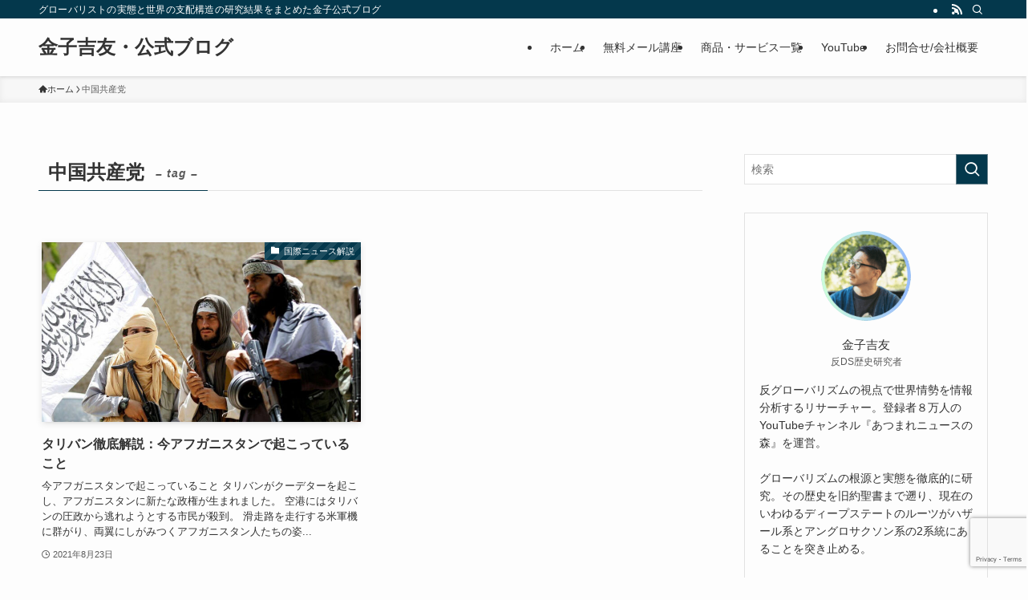

--- FILE ---
content_type: text/html; charset=UTF-8
request_url: https://blog.kanekoyoshitomo.com/tag/%E4%B8%AD%E5%9B%BD%E5%85%B1%E7%94%A3%E5%85%9A
body_size: 16801
content:
<!DOCTYPE html>
<html lang="ja" data-loaded="false" data-scrolled="false" data-spmenu="closed">
<head>
<meta charset="utf-8">
<meta name="format-detection" content="telephone=no">
<meta http-equiv="X-UA-Compatible" content="IE=edge">
<meta name="viewport" content="width=device-width, viewport-fit=cover">
<title>中国共産党 | 金子吉友・公式ブログ</title>
<meta name='robots' content='max-image-preview:large' />
	<style>img:is([sizes="auto" i], [sizes^="auto," i]) { contain-intrinsic-size: 3000px 1500px }</style>
	<link rel="alternate" type="application/rss+xml" title="金子吉友・公式ブログ &raquo; フィード" href="https://blog.kanekoyoshitomo.com/feed" />
<link rel="alternate" type="application/rss+xml" title="金子吉友・公式ブログ &raquo; コメントフィード" href="https://blog.kanekoyoshitomo.com/comments/feed" />
<link rel="alternate" type="application/rss+xml" title="金子吉友・公式ブログ &raquo; 中国共産党 タグのフィード" href="https://blog.kanekoyoshitomo.com/tag/%e4%b8%ad%e5%9b%bd%e5%85%b1%e7%94%a3%e5%85%9a/feed" />

<!-- SEO SIMPLE PACK 3.6.2 -->
<meta name="keywords" content="金子吉友,グローバリスト,ブログ,公式サイト">
<link rel="canonical" href="https://blog.kanekoyoshitomo.com/tag/%e4%b8%ad%e5%9b%bd%e5%85%b1%e7%94%a3%e5%85%9a">
<meta property="og:locale" content="ja_JP">
<meta property="og:type" content="website">
<meta property="og:image" content="https://blog.kanekoyoshitomo.com/wp-content/uploads/2024/10/ブログOGP用.jpeg">
<meta property="og:title" content="中国共産党 | 金子吉友・公式ブログ">
<meta property="og:url" content="https://blog.kanekoyoshitomo.com/tag/%e4%b8%ad%e5%9b%bd%e5%85%b1%e7%94%a3%e5%85%9a">
<meta property="og:site_name" content="金子吉友・公式ブログ">
<meta name="twitter:card" content="summary_large_image">
<meta name="twitter:site" content="ykaneko_x">
<!-- Google Analytics (gtag.js) -->
<script async src="https://www.googletagmanager.com/gtag/js?id=G-Z05ZXZ9CQ7"></script>
<script>
	window.dataLayer = window.dataLayer || [];
	function gtag(){dataLayer.push(arguments);}
	gtag("js", new Date());
	gtag("config", "G-Z05ZXZ9CQ7");
</script>
	<!-- / SEO SIMPLE PACK -->

<link rel='stylesheet' id='wp-block-library-css' href='https://blog.kanekoyoshitomo.com/wp-includes/css/dist/block-library/style.min.css?ver=6.8.3' type='text/css' media='all' />
<link rel='stylesheet' id='swell-icons-css' href='https://blog.kanekoyoshitomo.com/wp-content/themes/swell/build/css/swell-icons.css?ver=2.15.0' type='text/css' media='all' />
<link rel='stylesheet' id='main_style-css' href='https://blog.kanekoyoshitomo.com/wp-content/themes/swell/build/css/main.css?ver=2.15.0' type='text/css' media='all' />
<link rel='stylesheet' id='swell_blocks-css' href='https://blog.kanekoyoshitomo.com/wp-content/themes/swell/build/css/blocks.css?ver=2.15.0' type='text/css' media='all' />
<style id='swell_custom-inline-css' type='text/css'>
:root{--swl-fz--content:4vw;--swl-font_family:"游ゴシック体", "Yu Gothic", YuGothic, "Hiragino Kaku Gothic ProN", "Hiragino Sans", Meiryo, sans-serif;--swl-font_weight:500;--color_main:#04384c;--color_text:#333;--color_link:#1176d4;--color_htag:#04384c;--color_bg:#fdfdfd;--color_gradient1:#d8ffff;--color_gradient2:#87e7ff;--color_main_thin:rgba(5, 70, 95, 0.05 );--color_main_dark:rgba(3, 42, 57, 1 );--color_list_check:#04384c;--color_list_num:#04384c;--color_list_good:#86dd7b;--color_list_triangle:#f4e03a;--color_list_bad:#f36060;--color_faq_q:#d55656;--color_faq_a:#6599b7;--color_icon_good:#3cd250;--color_icon_good_bg:#ecffe9;--color_icon_bad:#4b73eb;--color_icon_bad_bg:#eafaff;--color_icon_info:#f578b4;--color_icon_info_bg:#fff0fa;--color_icon_announce:#ffa537;--color_icon_announce_bg:#fff5f0;--color_icon_pen:#7a7a7a;--color_icon_pen_bg:#f7f7f7;--color_icon_book:#787364;--color_icon_book_bg:#f8f6ef;--color_icon_point:#ffa639;--color_icon_check:#86d67c;--color_icon_batsu:#f36060;--color_icon_hatena:#5295cc;--color_icon_caution:#f7da38;--color_icon_memo:#84878a;--color_deep01:#e44141;--color_deep02:#3d79d5;--color_deep03:#63a84d;--color_deep04:#f09f4d;--color_pale01:#fff2f0;--color_pale02:#f3f8fd;--color_pale03:#f1f9ee;--color_pale04:#fdf9ee;--color_mark_blue:#b7e3ff;--color_mark_green:#bdf9c3;--color_mark_yellow:#fcf69f;--color_mark_orange:#ffddbc;--border01:solid 1px var(--color_main);--border02:double 4px var(--color_main);--border03:dashed 2px var(--color_border);--border04:solid 4px var(--color_gray);--card_posts_thumb_ratio:56.25%;--list_posts_thumb_ratio:61.805%;--big_posts_thumb_ratio:56.25%;--thumb_posts_thumb_ratio:61.805%;--blogcard_thumb_ratio:56.25%;--color_header_bg:#fdfdfd;--color_header_text:#333;--color_footer_bg:#fdfdfd;--color_footer_text:#333;--container_size:1200px;--article_size:900px;--logo_size_sp:48px;--logo_size_pc:40px;--logo_size_pcfix:32px;}.swl-cell-bg[data-icon="doubleCircle"]{--cell-icon-color:#ffc977}.swl-cell-bg[data-icon="circle"]{--cell-icon-color:#94e29c}.swl-cell-bg[data-icon="triangle"]{--cell-icon-color:#eeda2f}.swl-cell-bg[data-icon="close"]{--cell-icon-color:#ec9191}.swl-cell-bg[data-icon="hatena"]{--cell-icon-color:#93c9da}.swl-cell-bg[data-icon="check"]{--cell-icon-color:#94e29c}.swl-cell-bg[data-icon="line"]{--cell-icon-color:#9b9b9b}.cap_box[data-colset="col1"]{--capbox-color:#f59b5f;--capbox-color--bg:#fff8eb}.cap_box[data-colset="col2"]{--capbox-color:#5fb9f5;--capbox-color--bg:#edf5ff}.cap_box[data-colset="col3"]{--capbox-color:#2fcd90;--capbox-color--bg:#eafaf2}.red_{--the-btn-color:#f74a4a;--the-btn-color2:#ffbc49;--the-solid-shadow: rgba(185, 56, 56, 1 )}.blue_{--the-btn-color:#338df4;--the-btn-color2:#35eaff;--the-solid-shadow: rgba(38, 106, 183, 1 )}.green_{--the-btn-color:#62d847;--the-btn-color2:#7bf7bd;--the-solid-shadow: rgba(74, 162, 53, 1 )}.is-style-btn_normal{--the-btn-radius:80px}.is-style-btn_solid{--the-btn-radius:80px}.is-style-btn_shiny{--the-btn-radius:80px}.is-style-btn_line{--the-btn-radius:80px}.post_content blockquote{padding:1.5em 2em 1.5em 3em}.post_content blockquote::before{content:"";display:block;width:5px;height:calc(100% - 3em);top:1.5em;left:1.5em;border-left:solid 1px rgba(180,180,180,.75);border-right:solid 1px rgba(180,180,180,.75);}.mark_blue{background:-webkit-linear-gradient(transparent 64%,var(--color_mark_blue) 0%);background:linear-gradient(transparent 64%,var(--color_mark_blue) 0%)}.mark_green{background:-webkit-linear-gradient(transparent 64%,var(--color_mark_green) 0%);background:linear-gradient(transparent 64%,var(--color_mark_green) 0%)}.mark_yellow{background:-webkit-linear-gradient(transparent 64%,var(--color_mark_yellow) 0%);background:linear-gradient(transparent 64%,var(--color_mark_yellow) 0%)}.mark_orange{background:-webkit-linear-gradient(transparent 64%,var(--color_mark_orange) 0%);background:linear-gradient(transparent 64%,var(--color_mark_orange) 0%)}[class*="is-style-icon_"]{color:#333;border-width:0}[class*="is-style-big_icon_"]{border-width:2px;border-style:solid}[data-col="gray"] .c-balloon__text{background:#f7f7f7;border-color:#ccc}[data-col="gray"] .c-balloon__before{border-right-color:#f7f7f7}[data-col="green"] .c-balloon__text{background:#d1f8c2;border-color:#9ddd93}[data-col="green"] .c-balloon__before{border-right-color:#d1f8c2}[data-col="blue"] .c-balloon__text{background:#e2f6ff;border-color:#93d2f0}[data-col="blue"] .c-balloon__before{border-right-color:#e2f6ff}[data-col="red"] .c-balloon__text{background:#ffebeb;border-color:#f48789}[data-col="red"] .c-balloon__before{border-right-color:#ffebeb}[data-col="yellow"] .c-balloon__text{background:#f9f7d2;border-color:#fbe593}[data-col="yellow"] .c-balloon__before{border-right-color:#f9f7d2}.-type-list2 .p-postList__body::after,.-type-big .p-postList__body::after{content: "READ MORE »";}.c-postThumb__cat{background-color:#04384c;color:#fff;background-image: repeating-linear-gradient(-45deg,rgba(255,255,255,.1),rgba(255,255,255,.1) 6px,transparent 6px,transparent 12px)}.post_content h2:where(:not([class^="swell-block-"]):not(.faq_q):not(.p-postList__title)){background:var(--color_htag);padding:.75em 1em;color:#fff}.post_content h2:where(:not([class^="swell-block-"]):not(.faq_q):not(.p-postList__title))::before{position:absolute;display:block;pointer-events:none;content:"";top:-4px;left:0;width:100%;height:calc(100% + 4px);box-sizing:content-box;border-top:solid 2px var(--color_htag);border-bottom:solid 2px var(--color_htag)}.post_content h3:where(:not([class^="swell-block-"]):not(.faq_q):not(.p-postList__title)){padding:0 .5em .5em}.post_content h3:where(:not([class^="swell-block-"]):not(.faq_q):not(.p-postList__title))::before{content:"";width:100%;height:2px;background: repeating-linear-gradient(90deg, var(--color_htag) 0%, var(--color_htag) 29.3%, rgba(150,150,150,.2) 29.3%, rgba(150,150,150,.2) 100%)}.post_content h4:where(:not([class^="swell-block-"]):not(.faq_q):not(.p-postList__title)){padding:0 0 0 16px;border-left:solid 2px var(--color_htag)}.l-header{box-shadow: 0 1px 4px rgba(0,0,0,.12)}.l-header__bar{color:#fff;background:var(--color_main)}.l-header__menuBtn{order:1}.l-header__customBtn{order:3}.c-gnav a::after{background:var(--color_main);width:100%;height:2px;transform:scaleX(0)}.p-spHeadMenu .menu-item.-current{border-bottom-color:var(--color_main)}.c-gnav > li:hover > a::after,.c-gnav > .-current > a::after{transform: scaleX(1)}.c-gnav .sub-menu{color:#333;background:#fff}.l-fixHeader::before{opacity:1}#pagetop{border-radius:50%}.c-widget__title.-spmenu{padding:.5em .75em;border-radius:var(--swl-radius--2, 0px);background:var(--color_main);color:#fff;}.c-widget__title.-footer{padding:.5em}.c-widget__title.-footer::before{content:"";bottom:0;left:0;width:40%;z-index:1;background:var(--color_main)}.c-widget__title.-footer::after{content:"";bottom:0;left:0;width:100%;background:var(--color_border)}.c-secTitle{border-left:solid 2px var(--color_main);padding:0em .75em}.p-spMenu{color:#333}.p-spMenu__inner::before{background:#fdfdfd;opacity:1}.p-spMenu__overlay{background:#000;opacity:0.6}[class*="page-numbers"]{color:#fff;background-color:#dedede}a{text-decoration: none}.l-topTitleArea.c-filterLayer::before{background-color:#000;opacity:0.2;content:""}@media screen and (min-width: 960px){:root{}}@media screen and (max-width: 959px){:root{}.l-header__logo{order:2;text-align:center}}@media screen and (min-width: 600px){:root{--swl-fz--content:16px;}}@media screen and (max-width: 599px){:root{}}@media (min-width: 1108px) {.alignwide{left:-100px;width:calc(100% + 200px);}}@media (max-width: 1108px) {.-sidebar-off .swell-block-fullWide__inner.l-container .alignwide{left:0px;width:100%;}}.l-fixHeader .l-fixHeader__gnav{order:0}[data-scrolled=true] .l-fixHeader[data-ready]{opacity:1;-webkit-transform:translateY(0)!important;transform:translateY(0)!important;visibility:visible}.-body-solid .l-fixHeader{box-shadow:0 2px 4px var(--swl-color_shadow)}.l-fixHeader__inner{align-items:stretch;color:var(--color_header_text);display:flex;padding-bottom:0;padding-top:0;position:relative;z-index:1}.l-fixHeader__logo{align-items:center;display:flex;line-height:1;margin-right:24px;order:0;padding:16px 0}.is-style-btn_normal a,.is-style-btn_shiny a{box-shadow:var(--swl-btn_shadow)}.c-shareBtns__btn,.is-style-balloon>.c-tabList .c-tabList__button,.p-snsCta,[class*=page-numbers]{box-shadow:var(--swl-box_shadow)}.p-articleThumb__img,.p-articleThumb__youtube{box-shadow:var(--swl-img_shadow)}.p-pickupBanners__item .c-bannerLink,.p-postList__thumb{box-shadow:0 2px 8px rgba(0,0,0,.1),0 4px 4px -4px rgba(0,0,0,.1)}.p-postList.-w-ranking li:before{background-image:repeating-linear-gradient(-45deg,hsla(0,0%,100%,.1),hsla(0,0%,100%,.1) 6px,transparent 0,transparent 12px);box-shadow:1px 1px 4px rgba(0,0,0,.2)}.l-header__bar{position:relative;width:100%}.l-header__bar .c-catchphrase{color:inherit;font-size:12px;letter-spacing:var(--swl-letter_spacing,.2px);line-height:14px;margin-right:auto;overflow:hidden;padding:4px 0;white-space:nowrap;width:50%}.l-header__bar .c-iconList .c-iconList__link{margin:0;padding:4px 6px}.l-header__barInner{align-items:center;display:flex;justify-content:flex-end}@media (min-width:960px){.-series .l-header__inner{align-items:stretch;display:flex}.-series .l-header__logo{align-items:center;display:flex;flex-wrap:wrap;margin-right:24px;padding:16px 0}.-series .l-header__logo .c-catchphrase{font-size:13px;padding:4px 0}.-series .c-headLogo{margin-right:16px}.-series-right .l-header__inner{justify-content:space-between}.-series-right .c-gnavWrap{margin-left:auto}.-series-right .w-header{margin-left:12px}.-series-left .w-header{margin-left:auto}}@media (min-width:960px) and (min-width:600px){.-series .c-headLogo{max-width:400px}}.c-gnav .sub-menu a:before,.c-listMenu a:before{-webkit-font-smoothing:antialiased;-moz-osx-font-smoothing:grayscale;font-family:icomoon!important;font-style:normal;font-variant:normal;font-weight:400;line-height:1;text-transform:none}.c-submenuToggleBtn{display:none}.c-listMenu a{padding:.75em 1em .75em 1.5em;transition:padding .25s}.c-listMenu a:hover{padding-left:1.75em;padding-right:.75em}.c-gnav .sub-menu a:before,.c-listMenu a:before{color:inherit;content:"\e921";display:inline-block;left:2px;position:absolute;top:50%;-webkit-transform:translateY(-50%);transform:translateY(-50%);vertical-align:middle}.widget_categories>ul>.cat-item>a,.wp-block-categories-list>li>a{padding-left:1.75em}.c-listMenu .children,.c-listMenu .sub-menu{margin:0}.c-listMenu .children a,.c-listMenu .sub-menu a{font-size:.9em;padding-left:2.5em}.c-listMenu .children a:before,.c-listMenu .sub-menu a:before{left:1em}.c-listMenu .children a:hover,.c-listMenu .sub-menu a:hover{padding-left:2.75em}.c-listMenu .children ul a,.c-listMenu .sub-menu ul a{padding-left:3.25em}.c-listMenu .children ul a:before,.c-listMenu .sub-menu ul a:before{left:1.75em}.c-listMenu .children ul a:hover,.c-listMenu .sub-menu ul a:hover{padding-left:3.5em}.c-gnav li:hover>.sub-menu{opacity:1;visibility:visible}.c-gnav .sub-menu:before{background:inherit;content:"";height:100%;left:0;position:absolute;top:0;width:100%;z-index:0}.c-gnav .sub-menu .sub-menu{left:100%;top:0;z-index:-1}.c-gnav .sub-menu a{padding-left:2em}.c-gnav .sub-menu a:before{left:.5em}.c-gnav .sub-menu a:hover .ttl{left:4px}:root{--color_content_bg:var(--color_bg);}.c-widget__title.-side{padding:.5em}.c-widget__title.-side::before{content:"";bottom:0;left:0;width:40%;z-index:1;background:var(--color_main)}.c-widget__title.-side::after{content:"";bottom:0;left:0;width:100%;background:var(--color_border)}@media screen and (min-width: 960px){:root{}}@media screen and (max-width: 959px){:root{}}@media screen and (min-width: 600px){:root{}}@media screen and (max-width: 599px){:root{}}.swell-block-fullWide__inner.l-container{--swl-fw_inner_pad:var(--swl-pad_container,0px)}@media (min-width:960px){.-sidebar-on .l-content .alignfull,.-sidebar-on .l-content .alignwide{left:-16px;width:calc(100% + 32px)}.swell-block-fullWide__inner.l-article{--swl-fw_inner_pad:var(--swl-pad_post_content,0px)}.-sidebar-on .swell-block-fullWide__inner .alignwide{left:0;width:100%}.-sidebar-on .swell-block-fullWide__inner .alignfull{left:calc(0px - var(--swl-fw_inner_pad, 0))!important;margin-left:0!important;margin-right:0!important;width:calc(100% + var(--swl-fw_inner_pad, 0)*2)!important}}.-index-off .p-toc,.swell-toc-placeholder:empty{display:none}.p-toc.-modal{height:100%;margin:0;overflow-y:auto;padding:0}#main_content .p-toc{border-radius:var(--swl-radius--2,0);margin:4em auto;max-width:800px}#sidebar .p-toc{margin-top:-.5em}.p-toc .__pn:before{content:none!important;counter-increment:none}.p-toc .__prev{margin:0 0 1em}.p-toc .__next{margin:1em 0 0}.p-toc.is-omitted:not([data-omit=ct]) [data-level="2"] .p-toc__childList{height:0;margin-bottom:-.5em;visibility:hidden}.p-toc.is-omitted:not([data-omit=nest]){position:relative}.p-toc.is-omitted:not([data-omit=nest]):before{background:linear-gradient(hsla(0,0%,100%,0),var(--color_bg));bottom:5em;content:"";height:4em;left:0;opacity:.75;pointer-events:none;position:absolute;width:100%;z-index:1}.p-toc.is-omitted:not([data-omit=nest]):after{background:var(--color_bg);bottom:0;content:"";height:5em;left:0;opacity:.75;position:absolute;width:100%;z-index:1}.p-toc.is-omitted:not([data-omit=nest]) .__next,.p-toc.is-omitted:not([data-omit=nest]) [data-omit="1"]{display:none}.p-toc .p-toc__expandBtn{background-color:#f7f7f7;border:rgba(0,0,0,.2);border-radius:5em;box-shadow:0 0 0 1px #bbb;color:#333;display:block;font-size:14px;line-height:1.5;margin:.75em auto 0;min-width:6em;padding:.5em 1em;position:relative;transition:box-shadow .25s;z-index:2}.p-toc[data-omit=nest] .p-toc__expandBtn{display:inline-block;font-size:13px;margin:0 0 0 1.25em;padding:.5em .75em}.p-toc:not([data-omit=nest]) .p-toc__expandBtn:after,.p-toc:not([data-omit=nest]) .p-toc__expandBtn:before{border-top-color:inherit;border-top-style:dotted;border-top-width:3px;content:"";display:block;height:1px;position:absolute;top:calc(50% - 1px);transition:border-color .25s;width:100%;width:22px}.p-toc:not([data-omit=nest]) .p-toc__expandBtn:before{right:calc(100% + 1em)}.p-toc:not([data-omit=nest]) .p-toc__expandBtn:after{left:calc(100% + 1em)}.p-toc.is-expanded .p-toc__expandBtn{border-color:transparent}.p-toc__ttl{display:block;font-size:1.2em;line-height:1;position:relative;text-align:center}.p-toc__ttl:before{content:"\e918";display:inline-block;font-family:icomoon;margin-right:.5em;padding-bottom:2px;vertical-align:middle}#index_modal .p-toc__ttl{margin-bottom:.5em}.p-toc__list li{line-height:1.6}.p-toc__list>li+li{margin-top:.5em}.p-toc__list .p-toc__childList{padding-left:.5em}.p-toc__list [data-level="3"]{font-size:.9em}.p-toc__list .mininote{display:none}.post_content .p-toc__list{padding-left:0}#sidebar .p-toc__list{margin-bottom:0}#sidebar .p-toc__list .p-toc__childList{padding-left:0}.p-toc__link{color:inherit;font-size:inherit;text-decoration:none}.p-toc__link:hover{opacity:.8}.p-toc.-double{background:var(--color_gray);background:linear-gradient(-45deg,transparent 25%,var(--color_gray) 25%,var(--color_gray) 50%,transparent 50%,transparent 75%,var(--color_gray) 75%,var(--color_gray));background-clip:padding-box;background-size:4px 4px;border-bottom:4px double var(--color_border);border-top:4px double var(--color_border);padding:1.5em 1em 1em}.p-toc.-double .p-toc__ttl{margin-bottom:.75em}@media (min-width:960px){#main_content .p-toc{width:92%}}@media (hover:hover){.p-toc .p-toc__expandBtn:hover{border-color:transparent;box-shadow:0 0 0 2px currentcolor}}@media (min-width:600px){.p-toc.-double{padding:2em}}
</style>
<link rel='stylesheet' id='swell-parts/footer-css' href='https://blog.kanekoyoshitomo.com/wp-content/themes/swell/build/css/modules/parts/footer.css?ver=2.15.0' type='text/css' media='all' />
<link rel='stylesheet' id='swell-page/term-css' href='https://blog.kanekoyoshitomo.com/wp-content/themes/swell/build/css/modules/page/term.css?ver=2.15.0' type='text/css' media='all' />
<style id='classic-theme-styles-inline-css' type='text/css'>
/*! This file is auto-generated */
.wp-block-button__link{color:#fff;background-color:#32373c;border-radius:9999px;box-shadow:none;text-decoration:none;padding:calc(.667em + 2px) calc(1.333em + 2px);font-size:1.125em}.wp-block-file__button{background:#32373c;color:#fff;text-decoration:none}
</style>
<style id='global-styles-inline-css' type='text/css'>
:root{--wp--preset--aspect-ratio--square: 1;--wp--preset--aspect-ratio--4-3: 4/3;--wp--preset--aspect-ratio--3-4: 3/4;--wp--preset--aspect-ratio--3-2: 3/2;--wp--preset--aspect-ratio--2-3: 2/3;--wp--preset--aspect-ratio--16-9: 16/9;--wp--preset--aspect-ratio--9-16: 9/16;--wp--preset--color--black: #000;--wp--preset--color--cyan-bluish-gray: #abb8c3;--wp--preset--color--white: #fff;--wp--preset--color--pale-pink: #f78da7;--wp--preset--color--vivid-red: #cf2e2e;--wp--preset--color--luminous-vivid-orange: #ff6900;--wp--preset--color--luminous-vivid-amber: #fcb900;--wp--preset--color--light-green-cyan: #7bdcb5;--wp--preset--color--vivid-green-cyan: #00d084;--wp--preset--color--pale-cyan-blue: #8ed1fc;--wp--preset--color--vivid-cyan-blue: #0693e3;--wp--preset--color--vivid-purple: #9b51e0;--wp--preset--color--swl-main: var(--color_main);--wp--preset--color--swl-main-thin: var(--color_main_thin);--wp--preset--color--swl-gray: var(--color_gray);--wp--preset--color--swl-deep-01: var(--color_deep01);--wp--preset--color--swl-deep-02: var(--color_deep02);--wp--preset--color--swl-deep-03: var(--color_deep03);--wp--preset--color--swl-deep-04: var(--color_deep04);--wp--preset--color--swl-pale-01: var(--color_pale01);--wp--preset--color--swl-pale-02: var(--color_pale02);--wp--preset--color--swl-pale-03: var(--color_pale03);--wp--preset--color--swl-pale-04: var(--color_pale04);--wp--preset--gradient--vivid-cyan-blue-to-vivid-purple: linear-gradient(135deg,rgba(6,147,227,1) 0%,rgb(155,81,224) 100%);--wp--preset--gradient--light-green-cyan-to-vivid-green-cyan: linear-gradient(135deg,rgb(122,220,180) 0%,rgb(0,208,130) 100%);--wp--preset--gradient--luminous-vivid-amber-to-luminous-vivid-orange: linear-gradient(135deg,rgba(252,185,0,1) 0%,rgba(255,105,0,1) 100%);--wp--preset--gradient--luminous-vivid-orange-to-vivid-red: linear-gradient(135deg,rgba(255,105,0,1) 0%,rgb(207,46,46) 100%);--wp--preset--gradient--very-light-gray-to-cyan-bluish-gray: linear-gradient(135deg,rgb(238,238,238) 0%,rgb(169,184,195) 100%);--wp--preset--gradient--cool-to-warm-spectrum: linear-gradient(135deg,rgb(74,234,220) 0%,rgb(151,120,209) 20%,rgb(207,42,186) 40%,rgb(238,44,130) 60%,rgb(251,105,98) 80%,rgb(254,248,76) 100%);--wp--preset--gradient--blush-light-purple: linear-gradient(135deg,rgb(255,206,236) 0%,rgb(152,150,240) 100%);--wp--preset--gradient--blush-bordeaux: linear-gradient(135deg,rgb(254,205,165) 0%,rgb(254,45,45) 50%,rgb(107,0,62) 100%);--wp--preset--gradient--luminous-dusk: linear-gradient(135deg,rgb(255,203,112) 0%,rgb(199,81,192) 50%,rgb(65,88,208) 100%);--wp--preset--gradient--pale-ocean: linear-gradient(135deg,rgb(255,245,203) 0%,rgb(182,227,212) 50%,rgb(51,167,181) 100%);--wp--preset--gradient--electric-grass: linear-gradient(135deg,rgb(202,248,128) 0%,rgb(113,206,126) 100%);--wp--preset--gradient--midnight: linear-gradient(135deg,rgb(2,3,129) 0%,rgb(40,116,252) 100%);--wp--preset--font-size--small: 0.9em;--wp--preset--font-size--medium: 1.1em;--wp--preset--font-size--large: 1.25em;--wp--preset--font-size--x-large: 42px;--wp--preset--font-size--xs: 0.75em;--wp--preset--font-size--huge: 1.6em;--wp--preset--spacing--20: 0.44rem;--wp--preset--spacing--30: 0.67rem;--wp--preset--spacing--40: 1rem;--wp--preset--spacing--50: 1.5rem;--wp--preset--spacing--60: 2.25rem;--wp--preset--spacing--70: 3.38rem;--wp--preset--spacing--80: 5.06rem;--wp--preset--shadow--natural: 6px 6px 9px rgba(0, 0, 0, 0.2);--wp--preset--shadow--deep: 12px 12px 50px rgba(0, 0, 0, 0.4);--wp--preset--shadow--sharp: 6px 6px 0px rgba(0, 0, 0, 0.2);--wp--preset--shadow--outlined: 6px 6px 0px -3px rgba(255, 255, 255, 1), 6px 6px rgba(0, 0, 0, 1);--wp--preset--shadow--crisp: 6px 6px 0px rgba(0, 0, 0, 1);}:where(.is-layout-flex){gap: 0.5em;}:where(.is-layout-grid){gap: 0.5em;}body .is-layout-flex{display: flex;}.is-layout-flex{flex-wrap: wrap;align-items: center;}.is-layout-flex > :is(*, div){margin: 0;}body .is-layout-grid{display: grid;}.is-layout-grid > :is(*, div){margin: 0;}:where(.wp-block-columns.is-layout-flex){gap: 2em;}:where(.wp-block-columns.is-layout-grid){gap: 2em;}:where(.wp-block-post-template.is-layout-flex){gap: 1.25em;}:where(.wp-block-post-template.is-layout-grid){gap: 1.25em;}.has-black-color{color: var(--wp--preset--color--black) !important;}.has-cyan-bluish-gray-color{color: var(--wp--preset--color--cyan-bluish-gray) !important;}.has-white-color{color: var(--wp--preset--color--white) !important;}.has-pale-pink-color{color: var(--wp--preset--color--pale-pink) !important;}.has-vivid-red-color{color: var(--wp--preset--color--vivid-red) !important;}.has-luminous-vivid-orange-color{color: var(--wp--preset--color--luminous-vivid-orange) !important;}.has-luminous-vivid-amber-color{color: var(--wp--preset--color--luminous-vivid-amber) !important;}.has-light-green-cyan-color{color: var(--wp--preset--color--light-green-cyan) !important;}.has-vivid-green-cyan-color{color: var(--wp--preset--color--vivid-green-cyan) !important;}.has-pale-cyan-blue-color{color: var(--wp--preset--color--pale-cyan-blue) !important;}.has-vivid-cyan-blue-color{color: var(--wp--preset--color--vivid-cyan-blue) !important;}.has-vivid-purple-color{color: var(--wp--preset--color--vivid-purple) !important;}.has-black-background-color{background-color: var(--wp--preset--color--black) !important;}.has-cyan-bluish-gray-background-color{background-color: var(--wp--preset--color--cyan-bluish-gray) !important;}.has-white-background-color{background-color: var(--wp--preset--color--white) !important;}.has-pale-pink-background-color{background-color: var(--wp--preset--color--pale-pink) !important;}.has-vivid-red-background-color{background-color: var(--wp--preset--color--vivid-red) !important;}.has-luminous-vivid-orange-background-color{background-color: var(--wp--preset--color--luminous-vivid-orange) !important;}.has-luminous-vivid-amber-background-color{background-color: var(--wp--preset--color--luminous-vivid-amber) !important;}.has-light-green-cyan-background-color{background-color: var(--wp--preset--color--light-green-cyan) !important;}.has-vivid-green-cyan-background-color{background-color: var(--wp--preset--color--vivid-green-cyan) !important;}.has-pale-cyan-blue-background-color{background-color: var(--wp--preset--color--pale-cyan-blue) !important;}.has-vivid-cyan-blue-background-color{background-color: var(--wp--preset--color--vivid-cyan-blue) !important;}.has-vivid-purple-background-color{background-color: var(--wp--preset--color--vivid-purple) !important;}.has-black-border-color{border-color: var(--wp--preset--color--black) !important;}.has-cyan-bluish-gray-border-color{border-color: var(--wp--preset--color--cyan-bluish-gray) !important;}.has-white-border-color{border-color: var(--wp--preset--color--white) !important;}.has-pale-pink-border-color{border-color: var(--wp--preset--color--pale-pink) !important;}.has-vivid-red-border-color{border-color: var(--wp--preset--color--vivid-red) !important;}.has-luminous-vivid-orange-border-color{border-color: var(--wp--preset--color--luminous-vivid-orange) !important;}.has-luminous-vivid-amber-border-color{border-color: var(--wp--preset--color--luminous-vivid-amber) !important;}.has-light-green-cyan-border-color{border-color: var(--wp--preset--color--light-green-cyan) !important;}.has-vivid-green-cyan-border-color{border-color: var(--wp--preset--color--vivid-green-cyan) !important;}.has-pale-cyan-blue-border-color{border-color: var(--wp--preset--color--pale-cyan-blue) !important;}.has-vivid-cyan-blue-border-color{border-color: var(--wp--preset--color--vivid-cyan-blue) !important;}.has-vivid-purple-border-color{border-color: var(--wp--preset--color--vivid-purple) !important;}.has-vivid-cyan-blue-to-vivid-purple-gradient-background{background: var(--wp--preset--gradient--vivid-cyan-blue-to-vivid-purple) !important;}.has-light-green-cyan-to-vivid-green-cyan-gradient-background{background: var(--wp--preset--gradient--light-green-cyan-to-vivid-green-cyan) !important;}.has-luminous-vivid-amber-to-luminous-vivid-orange-gradient-background{background: var(--wp--preset--gradient--luminous-vivid-amber-to-luminous-vivid-orange) !important;}.has-luminous-vivid-orange-to-vivid-red-gradient-background{background: var(--wp--preset--gradient--luminous-vivid-orange-to-vivid-red) !important;}.has-very-light-gray-to-cyan-bluish-gray-gradient-background{background: var(--wp--preset--gradient--very-light-gray-to-cyan-bluish-gray) !important;}.has-cool-to-warm-spectrum-gradient-background{background: var(--wp--preset--gradient--cool-to-warm-spectrum) !important;}.has-blush-light-purple-gradient-background{background: var(--wp--preset--gradient--blush-light-purple) !important;}.has-blush-bordeaux-gradient-background{background: var(--wp--preset--gradient--blush-bordeaux) !important;}.has-luminous-dusk-gradient-background{background: var(--wp--preset--gradient--luminous-dusk) !important;}.has-pale-ocean-gradient-background{background: var(--wp--preset--gradient--pale-ocean) !important;}.has-electric-grass-gradient-background{background: var(--wp--preset--gradient--electric-grass) !important;}.has-midnight-gradient-background{background: var(--wp--preset--gradient--midnight) !important;}.has-small-font-size{font-size: var(--wp--preset--font-size--small) !important;}.has-medium-font-size{font-size: var(--wp--preset--font-size--medium) !important;}.has-large-font-size{font-size: var(--wp--preset--font-size--large) !important;}.has-x-large-font-size{font-size: var(--wp--preset--font-size--x-large) !important;}
:where(.wp-block-post-template.is-layout-flex){gap: 1.25em;}:where(.wp-block-post-template.is-layout-grid){gap: 1.25em;}
:where(.wp-block-columns.is-layout-flex){gap: 2em;}:where(.wp-block-columns.is-layout-grid){gap: 2em;}
:root :where(.wp-block-pullquote){font-size: 1.5em;line-height: 1.6;}
</style>
<link rel='stylesheet' id='contact-form-7-css' href='https://blog.kanekoyoshitomo.com/wp-content/plugins/contact-form-7/includes/css/styles.css?ver=6.1.3' type='text/css' media='all' />

<noscript><link href="https://blog.kanekoyoshitomo.com/wp-content/themes/swell/build/css/noscript.css" rel="stylesheet"></noscript>
<link rel="https://api.w.org/" href="https://blog.kanekoyoshitomo.com/wp-json/" /><link rel="alternate" title="JSON" type="application/json" href="https://blog.kanekoyoshitomo.com/wp-json/wp/v2/tags/206" />		<script type="text/javascript">
				(function(c,l,a,r,i,t,y){
					c[a]=c[a]||function(){(c[a].q=c[a].q||[]).push(arguments)};t=l.createElement(r);t.async=1;
					t.src="https://www.clarity.ms/tag/"+i+"?ref=wordpress";y=l.getElementsByTagName(r)[0];y.parentNode.insertBefore(t,y);
				})(window, document, "clarity", "script", "nu8nf00tcm");
		</script>
		<link rel="icon" href="https://blog.kanekoyoshitomo.com/wp-content/uploads/2020/12/cropped-symbol-1-1-32x32.png" sizes="32x32" />
<link rel="icon" href="https://blog.kanekoyoshitomo.com/wp-content/uploads/2020/12/cropped-symbol-1-1-192x192.png" sizes="192x192" />
<link rel="apple-touch-icon" href="https://blog.kanekoyoshitomo.com/wp-content/uploads/2020/12/cropped-symbol-1-1-180x180.png" />
<meta name="msapplication-TileImage" content="https://blog.kanekoyoshitomo.com/wp-content/uploads/2020/12/cropped-symbol-1-1-270x270.png" />

<link rel="stylesheet" href="https://blog.kanekoyoshitomo.com/wp-content/themes/swell/build/css/print.css" media="print" >
</head>
<body>
<div id="body_wrap" class="archive tag tag-206 wp-theme-swell -body-solid -index-off -sidebar-on -frame-off id_206" >
<div id="sp_menu" class="p-spMenu -left">
	<div class="p-spMenu__inner">
		<div class="p-spMenu__closeBtn">
			<button class="c-iconBtn -menuBtn c-plainBtn" data-onclick="toggleMenu" aria-label="メニューを閉じる">
				<i class="c-iconBtn__icon icon-close-thin"></i>
			</button>
		</div>
		<div class="p-spMenu__body">
			<div class="c-widget__title -spmenu">
				MENU			</div>
			<div class="p-spMenu__nav">
				<ul class="c-spnav c-listMenu"><li class="menu-item menu-item-type-custom menu-item-object-custom menu-item-home menu-item-19"><a href="https://blog.kanekoyoshitomo.com/">ホーム</a></li>
<li class="menu-item menu-item-type-custom menu-item-object-custom menu-item-1148"><a href="https://be-free777.com/lp-youtubeialu4bgx">無料メール講座</a></li>
<li class="menu-item menu-item-type-custom menu-item-object-custom menu-item-has-children menu-item-299"><a>商品・サービス一覧</a>
<ul class="sub-menu">
	<li class="menu-item menu-item-type-post_type menu-item-object-page menu-item-1055"><a href="https://blog.kanekoyoshitomo.com/contents-list">有料コンテンツ一覧</a></li>
	<li class="menu-item menu-item-type-post_type menu-item-object-page menu-item-1056"><a href="https://blog.kanekoyoshitomo.com/ebook-list">電子書籍一覧</a></li>
</ul>
</li>
<li class="menu-item menu-item-type-custom menu-item-object-custom menu-item-367"><a href="https://www.youtube.com/channel/UCQO3qJmwQEkpeRdK0Xna0cQ">YouTube</a></li>
<li class="menu-item menu-item-type-custom menu-item-object-custom menu-item-has-children menu-item-495"><a>お問合せ/会社概要</a>
<ul class="sub-menu">
	<li class="menu-item menu-item-type-post_type menu-item-object-page menu-item-878"><a href="https://blog.kanekoyoshitomo.com/contact">お問い合わせ</a></li>
	<li class="menu-item menu-item-type-custom menu-item-object-custom menu-item-494"><a href="https://blog.kanekoyoshitomo.com/company-profile">会社概要</a></li>
</ul>
</li>
</ul>			</div>
					</div>
	</div>
	<div class="p-spMenu__overlay c-overlay" data-onclick="toggleMenu"></div>
</div>
<header id="header" class="l-header -series -series-right" data-spfix="1">
	<div class="l-header__bar pc_">
	<div class="l-header__barInner l-container">
		<div class="c-catchphrase">グローバリストの実態と世界の支配構造の研究結果をまとめた金子公式ブログ</div><ul class="c-iconList">
						<li class="c-iconList__item -rss">
						<a href="https://blog.kanekoyoshitomo.com/feed" target="_blank" rel="noopener" class="c-iconList__link u-fz-14 hov-flash" aria-label="rss">
							<i class="c-iconList__icon icon-rss" role="presentation"></i>
						</a>
					</li>
									<li class="c-iconList__item -search">
						<button class="c-iconList__link c-plainBtn u-fz-14 hov-flash" data-onclick="toggleSearch" aria-label="検索">
							<i class="c-iconList__icon icon-search" role="presentation"></i>
						</button>
					</li>
				</ul>
	</div>
</div>
	<div class="l-header__inner l-container">
		<div class="l-header__logo">
			<div class="c-headLogo -txt"><a href="https://blog.kanekoyoshitomo.com/" title="金子吉友・公式ブログ" class="c-headLogo__link" rel="home">金子吉友・公式ブログ</a></div>					</div>
		<nav id="gnav" class="l-header__gnav c-gnavWrap">
					<ul class="c-gnav">
			<li class="menu-item menu-item-type-custom menu-item-object-custom menu-item-home menu-item-19"><a href="https://blog.kanekoyoshitomo.com/"><span class="ttl">ホーム</span></a></li>
<li class="menu-item menu-item-type-custom menu-item-object-custom menu-item-1148"><a href="https://be-free777.com/lp-youtubeialu4bgx"><span class="ttl">無料メール講座</span></a></li>
<li class="menu-item menu-item-type-custom menu-item-object-custom menu-item-has-children menu-item-299"><a><span class="ttl">商品・サービス一覧</span></a>
<ul class="sub-menu">
	<li class="menu-item menu-item-type-post_type menu-item-object-page menu-item-1055"><a href="https://blog.kanekoyoshitomo.com/contents-list"><span class="ttl">有料コンテンツ一覧</span></a></li>
	<li class="menu-item menu-item-type-post_type menu-item-object-page menu-item-1056"><a href="https://blog.kanekoyoshitomo.com/ebook-list"><span class="ttl">電子書籍一覧</span></a></li>
</ul>
</li>
<li class="menu-item menu-item-type-custom menu-item-object-custom menu-item-367"><a href="https://www.youtube.com/channel/UCQO3qJmwQEkpeRdK0Xna0cQ"><span class="ttl">YouTube</span></a></li>
<li class="menu-item menu-item-type-custom menu-item-object-custom menu-item-has-children menu-item-495"><a><span class="ttl">お問合せ/会社概要</span></a>
<ul class="sub-menu">
	<li class="menu-item menu-item-type-post_type menu-item-object-page menu-item-878"><a href="https://blog.kanekoyoshitomo.com/contact"><span class="ttl">お問い合わせ</span></a></li>
	<li class="menu-item menu-item-type-custom menu-item-object-custom menu-item-494"><a href="https://blog.kanekoyoshitomo.com/company-profile"><span class="ttl">会社概要</span></a></li>
</ul>
</li>
					</ul>
			</nav>
		<div class="l-header__customBtn sp_">
			<button class="c-iconBtn c-plainBtn" data-onclick="toggleSearch" aria-label="検索ボタン">
			<i class="c-iconBtn__icon icon-search"></i>
					</button>
	</div>
<div class="l-header__menuBtn sp_">
	<button class="c-iconBtn -menuBtn c-plainBtn" data-onclick="toggleMenu" aria-label="メニューボタン">
		<i class="c-iconBtn__icon icon-menu-thin"></i>
			</button>
</div>
	</div>
	</header>
<div id="fix_header" class="l-fixHeader -series -series-right">
	<div class="l-fixHeader__inner l-container">
		<div class="l-fixHeader__logo">
			<div class="c-headLogo -txt"><a href="https://blog.kanekoyoshitomo.com/" title="金子吉友・公式ブログ" class="c-headLogo__link" rel="home">金子吉友・公式ブログ</a></div>		</div>
		<div class="l-fixHeader__gnav c-gnavWrap">
					<ul class="c-gnav">
			<li class="menu-item menu-item-type-custom menu-item-object-custom menu-item-home menu-item-19"><a href="https://blog.kanekoyoshitomo.com/"><span class="ttl">ホーム</span></a></li>
<li class="menu-item menu-item-type-custom menu-item-object-custom menu-item-1148"><a href="https://be-free777.com/lp-youtubeialu4bgx"><span class="ttl">無料メール講座</span></a></li>
<li class="menu-item menu-item-type-custom menu-item-object-custom menu-item-has-children menu-item-299"><a><span class="ttl">商品・サービス一覧</span></a>
<ul class="sub-menu">
	<li class="menu-item menu-item-type-post_type menu-item-object-page menu-item-1055"><a href="https://blog.kanekoyoshitomo.com/contents-list"><span class="ttl">有料コンテンツ一覧</span></a></li>
	<li class="menu-item menu-item-type-post_type menu-item-object-page menu-item-1056"><a href="https://blog.kanekoyoshitomo.com/ebook-list"><span class="ttl">電子書籍一覧</span></a></li>
</ul>
</li>
<li class="menu-item menu-item-type-custom menu-item-object-custom menu-item-367"><a href="https://www.youtube.com/channel/UCQO3qJmwQEkpeRdK0Xna0cQ"><span class="ttl">YouTube</span></a></li>
<li class="menu-item menu-item-type-custom menu-item-object-custom menu-item-has-children menu-item-495"><a><span class="ttl">お問合せ/会社概要</span></a>
<ul class="sub-menu">
	<li class="menu-item menu-item-type-post_type menu-item-object-page menu-item-878"><a href="https://blog.kanekoyoshitomo.com/contact"><span class="ttl">お問い合わせ</span></a></li>
	<li class="menu-item menu-item-type-custom menu-item-object-custom menu-item-494"><a href="https://blog.kanekoyoshitomo.com/company-profile"><span class="ttl">会社概要</span></a></li>
</ul>
</li>
					</ul>
			</div>
	</div>
</div>
<div id="breadcrumb" class="p-breadcrumb -bg-on"><ol class="p-breadcrumb__list l-container"><li class="p-breadcrumb__item"><a href="https://blog.kanekoyoshitomo.com/" class="p-breadcrumb__text"><span class="__home icon-home"> ホーム</span></a></li><li class="p-breadcrumb__item"><span class="p-breadcrumb__text">中国共産党</span></li></ol></div><div id="content" class="l-content l-container" >
<main id="main_content" class="l-mainContent l-article">
	<div class="l-mainContent__inner">
		<h1 class="c-pageTitle" data-style="b_bottom"><span class="c-pageTitle__inner">中国共産党<small class="c-pageTitle__subTitle u-fz-14">– tag –</small></span></h1>		<div class="p-termContent l-parent">
					<div class="c-tabBody p-postListTabBody">
				<div id="post_list_tab_1" class="c-tabBody__item" aria-hidden="false">
				<ul class="p-postList -type-card -pc-col3 -sp-col1"><li class="p-postList__item">
	<a href="https://blog.kanekoyoshitomo.com/422" class="p-postList__link">
		<div class="p-postList__thumb c-postThumb">
	<figure class="c-postThumb__figure">
		<img width="1024" height="536"  src="[data-uri]" alt="" class="c-postThumb__img u-obf-cover lazyload" sizes="(min-width: 960px) 400px, 100vw" data-src="https://blog.kanekoyoshitomo.com/wp-content/uploads/2021/08/taliban-1024x536.jpeg" data-srcset="https://blog.kanekoyoshitomo.com/wp-content/uploads/2021/08/taliban-1024x536.jpeg 1024w, https://blog.kanekoyoshitomo.com/wp-content/uploads/2021/08/taliban-300x157.jpeg 300w, https://blog.kanekoyoshitomo.com/wp-content/uploads/2021/08/taliban-768x402.jpeg 768w, https://blog.kanekoyoshitomo.com/wp-content/uploads/2021/08/taliban.jpeg 1200w" data-aspectratio="1024/536" ><noscript><img src="https://blog.kanekoyoshitomo.com/wp-content/uploads/2021/08/taliban-1024x536.jpeg" class="c-postThumb__img u-obf-cover" alt=""></noscript>	</figure>
			<span class="c-postThumb__cat icon-folder" data-cat-id="3">国際ニュース解説</span>
	</div>
					<div class="p-postList__body">
				<h2 class="p-postList__title">タリバン徹底解説：今アフガニスタンで起こっていること</h2>									<div class="p-postList__excerpt">
						今アフガニスタンで起こっていること​ タリバンがクーデターを起こし、アフガニスタンに新たな政権が生まれました。 ​空港にはタリバンの圧政から逃れようとする市民が殺到。 ​滑走路を走行する米軍機に群がり、両翼にしがみつくアフガニスタン人たちの姿...					</div>
								<div class="p-postList__meta">
					<div class="p-postList__times c-postTimes u-thin">
	<time class="c-postTimes__posted icon-posted" datetime="2021-08-23" aria-label="公開日">2021年8月23日</time></div>
				</div>
			</div>
			</a>
</li>
</ul><div class="c-pagination">
<span class="page-numbers current">1</span></div>
				</div>
								</div>
					</div>
	</div>
</main>
<aside id="sidebar" class="l-sidebar">
	<div id="search-2" class="c-widget widget_search"><form role="search" method="get" class="c-searchForm" action="https://blog.kanekoyoshitomo.com/" role="search">
	<input type="text" value="" name="s" class="c-searchForm__s s" placeholder="検索" aria-label="検索ワード">
	<button type="submit" class="c-searchForm__submit icon-search hov-opacity u-bg-main" value="search" aria-label="検索を実行する"></button>
</form>
</div><div id="swell_prof_widget-2" class="c-widget widget_swell_prof_widget"><div class="p-profileBox">
				<figure class="p-profileBox__icon">
			<img width="120" height="120"  src="[data-uri]" alt="" class="p-profileBox__iconImg lazyload" sizes="(max-width: 120px) 100vw, 120px" data-src="https://blog.kanekoyoshitomo.com/wp-content/uploads/2025/07/dqvXDPPE7z-2-300x300.png" data-srcset="https://blog.kanekoyoshitomo.com/wp-content/uploads/2025/07/dqvXDPPE7z-2-300x300.png 300w, https://blog.kanekoyoshitomo.com/wp-content/uploads/2025/07/dqvXDPPE7z-2-150x150.png 150w, https://blog.kanekoyoshitomo.com/wp-content/uploads/2025/07/dqvXDPPE7z-2.png 551w" data-aspectratio="120/120" ><noscript><img src="https://blog.kanekoyoshitomo.com/wp-content/uploads/2025/07/dqvXDPPE7z-2-300x300.png" class="p-profileBox__iconImg" alt=""></noscript>		</figure>
		<div class="p-profileBox__name u-fz-m">
		金子吉友	</div>
			<div class="p-profileBox__job u-thin">
			反DS歴史研究者		</div>
				<div class="p-profileBox__text">
			反グローバリズムの視点で世界情勢を情報分析するリサーチャー。登録者８万人のYouTubeチャンネル『あつまれニュースの森』を運営。<br />
<br />
グローバリズムの根源と実態を徹底的に研究。その歴史を旧約聖書まで遡り、現在のいわゆるディープステートのルーツがハザール系とアングロサクソン系の2系統にあることを突き止める。<br />
<br />
2021年、YouTubeを開始し、グローバリストのルーツを徹底解剖するオンラインサービス『金子ゼミ』を立ち上げる。<br />
<br />
情報発信者としての信条は「左も右もない反グローバリズム・国益第一主義」「不偏不党」。					</div>
		</div>
</div><div id="categories-3" class="c-widget c-listMenu widget_categories"><div class="c-widget__title -side">カテゴリー</div>
			<ul>
					<li class="cat-item cat-item-520"><a href="https://blog.kanekoyoshitomo.com/category/%e8%a3%8f%e3%81%ae%e6%ad%b4%e5%8f%b2">裏の歴史 <span class="cat-post-count">(1)</span></a>
</li>
	<li class="cat-item cat-item-522"><a href="https://blog.kanekoyoshitomo.com/category/%e3%83%9b%e3%83%ad%e3%82%b3%e3%83%bc%e3%82%b9%e3%83%88">ホロコースト <span class="cat-post-count">(1)</span></a>
</li>
	<li class="cat-item cat-item-297"><a href="https://blog.kanekoyoshitomo.com/category/globalist">グローバリスト研究 <span class="cat-post-count">(15)</span></a>
</li>
	<li class="cat-item cat-item-3"><a href="https://blog.kanekoyoshitomo.com/category/news">国際ニュース解説 <span class="cat-post-count">(39)</span></a>
</li>
	<li class="cat-item cat-item-89"><a href="https://blog.kanekoyoshitomo.com/category/health">健康問題 <span class="cat-post-count">(12)</span></a>
</li>
	<li class="cat-item cat-item-299"><a href="https://blog.kanekoyoshitomo.com/category/others">その他 <span class="cat-post-count">(10)</span></a>
</li>
			</ul>

			</div><div id="tag_cloud-2" class="c-widget widget_tag_cloud"><div class="c-widget__title -side">タグ</div><div class="tagcloud"><a href="https://blog.kanekoyoshitomo.com/tag/%e3%83%87%e3%82%a3%e3%83%bc%e3%83%97%e3%82%b9%e3%83%86%e3%83%bc%e3%83%88-2" class="tag-cloud-link hov-flash-up tag-link-289 tag-link-position-1" style="font-size: 8pt;" aria-label="#ディープステート (1個の項目)">#ディープステート</a>
<a href="https://blog.kanekoyoshitomo.com/tag/%e3%83%90%e3%83%b3%e3%82%b0%e3%83%a9%e3%83%87%e3%82%b7%e3%83%a5" class="tag-cloud-link hov-flash-up tag-link-288 tag-link-position-2" style="font-size: 8pt;" aria-label="#バングラデシュ (1個の項目)">#バングラデシュ</a>
<a href="https://blog.kanekoyoshitomo.com/tag/5g" class="tag-cloud-link hov-flash-up tag-link-179 tag-link-position-3" style="font-size: 11.6pt;" aria-label="5G (2個の項目)">5G</a>
<a href="https://blog.kanekoyoshitomo.com/tag/dew" class="tag-cloud-link hov-flash-up tag-link-441 tag-link-position-4" style="font-size: 8pt;" aria-label="DEW (1個の項目)">DEW</a>
<a href="https://blog.kanekoyoshitomo.com/tag/nato" class="tag-cloud-link hov-flash-up tag-link-261 tag-link-position-5" style="font-size: 14pt;" aria-label="NATO (3個の項目)">NATO</a>
<a href="https://blog.kanekoyoshitomo.com/tag/%e3%82%a2%e3%83%a1%e3%83%aa%e3%82%ab" class="tag-cloud-link hov-flash-up tag-link-325 tag-link-position-6" style="font-size: 11.6pt;" aria-label="アメリカ (2個の項目)">アメリカ</a>
<a href="https://blog.kanekoyoshitomo.com/tag/%e3%82%a2%e3%83%a1%e3%83%aa%e3%82%ab%e6%b0%91%e4%b8%bb%e5%85%9a%e3%81%ae%e6%ac%ba%e7%9e%9e2020-2024" class="tag-cloud-link hov-flash-up tag-link-196 tag-link-position-7" style="font-size: 8pt;" aria-label="アメリカ民主党の欺瞞2020-2024 (1個の項目)">アメリカ民主党の欺瞞2020-2024</a>
<a href="https://blog.kanekoyoshitomo.com/tag/%e3%82%a6%e3%82%af%e3%83%a9%e3%82%a4%e3%83%8a%e4%be%b5%e6%94%bb" class="tag-cloud-link hov-flash-up tag-link-262 tag-link-position-8" style="font-size: 11.6pt;" aria-label="ウクライナ侵攻 (2個の項目)">ウクライナ侵攻</a>
<a href="https://blog.kanekoyoshitomo.com/tag/%e3%82%ad%e3%83%aa%e3%82%b9%e3%83%88%e6%95%99" class="tag-cloud-link hov-flash-up tag-link-160 tag-link-position-9" style="font-size: 8pt;" aria-label="キリスト教 (1個の項目)">キリスト教</a>
<a href="https://blog.kanekoyoshitomo.com/tag/%e3%82%b0%e3%83%ad%e3%83%bc%e3%83%90%e3%83%aa%e3%82%ba%e3%83%a0" class="tag-cloud-link hov-flash-up tag-link-418 tag-link-position-10" style="font-size: 16pt;" aria-label="グローバリズム (4個の項目)">グローバリズム</a>
<a href="https://blog.kanekoyoshitomo.com/tag/%e3%82%b3%e3%83%ad%e3%83%8a%e3%82%a6%e3%82%a4%e3%83%ab%e3%82%b9" class="tag-cloud-link hov-flash-up tag-link-138 tag-link-position-11" style="font-size: 14pt;" aria-label="コロナウイルス (3個の項目)">コロナウイルス</a>
<a href="https://blog.kanekoyoshitomo.com/tag/%e3%82%bf%e3%83%ab%e3%83%a0%e3%83%bc%e3%83%89" class="tag-cloud-link hov-flash-up tag-link-161 tag-link-position-12" style="font-size: 8pt;" aria-label="タルムード (1個の項目)">タルムード</a>
<a href="https://blog.kanekoyoshitomo.com/tag/%e3%83%87%e3%82%b8%e3%82%bf%e3%83%ab%e7%94%b0%e5%9c%92%e9%83%bd%e5%b8%82" class="tag-cloud-link hov-flash-up tag-link-219 tag-link-position-13" style="font-size: 8pt;" aria-label="デジタル田園都市 (1個の項目)">デジタル田園都市</a>
<a href="https://blog.kanekoyoshitomo.com/tag/%e3%83%87%e3%83%93%e3%83%83%e3%83%89%e3%83%bb%e3%83%ad%e3%83%83%e3%82%af%e3%83%95%e3%82%a7%e3%83%a9%e3%83%bc" class="tag-cloud-link hov-flash-up tag-link-309 tag-link-position-14" style="font-size: 8pt;" aria-label="デビッド・ロックフェラー (1個の項目)">デビッド・ロックフェラー</a>
<a href="https://blog.kanekoyoshitomo.com/tag/%e3%83%8e%e3%83%ab%e3%83%89%e3%82%b9%e3%83%88%e3%83%aa%e3%83%bc%e3%83%a0" class="tag-cloud-link hov-flash-up tag-link-324 tag-link-position-15" style="font-size: 8pt;" aria-label="ノルドストリーム (1個の項目)">ノルドストリーム</a>
<a href="https://blog.kanekoyoshitomo.com/tag/%e3%83%91%e3%83%b3%e3%83%86%e3%83%9f%e3%83%83%e3%82%af" class="tag-cloud-link hov-flash-up tag-link-101 tag-link-position-16" style="font-size: 8pt;" aria-label="パンテミック (1個の項目)">パンテミック</a>
<a href="https://blog.kanekoyoshitomo.com/tag/%e3%83%91%e3%83%b3%e3%83%87%e3%83%9f%e3%83%83%e3%82%af" class="tag-cloud-link hov-flash-up tag-link-100 tag-link-position-17" style="font-size: 22pt;" aria-label="パンデミック (9個の項目)">パンデミック</a>
<a href="https://blog.kanekoyoshitomo.com/tag/%e3%83%9e%e3%83%ab%e3%82%b5%e3%82%b9%e4%ba%ba%e5%8f%a3%e8%ab%96" class="tag-cloud-link hov-flash-up tag-link-419 tag-link-position-18" style="font-size: 8pt;" aria-label="マルサス人口論 (1個の項目)">マルサス人口論</a>
<a href="https://blog.kanekoyoshitomo.com/tag/%e3%83%a1%e3%83%ab%e3%83%84" class="tag-cloud-link hov-flash-up tag-link-455 tag-link-position-19" style="font-size: 11.6pt;" aria-label="メルツ (2個の項目)">メルツ</a>
<a href="https://blog.kanekoyoshitomo.com/tag/%e3%83%a2%e3%83%bc%e3%83%aa%e3%82%b9%e3%83%bb%e3%82%b9%e3%83%88%e3%83%ad%e3%83%b3%e3%82%b0" class="tag-cloud-link hov-flash-up tag-link-307 tag-link-position-20" style="font-size: 8pt;" aria-label="モーリス・ストロング (1個の項目)">モーリス・ストロング</a>
<a href="https://blog.kanekoyoshitomo.com/tag/%e3%83%aa%e3%83%99%e3%83%a9%e3%83%ab%e4%bb%8b%e5%85%a5%e4%b8%bb%e7%be%a9" class="tag-cloud-link hov-flash-up tag-link-487 tag-link-position-21" style="font-size: 8pt;" aria-label="リベラル介入主義 (1個の項目)">リベラル介入主義</a>
<a href="https://blog.kanekoyoshitomo.com/tag/%e4%b8%ad%e6%9d%91%e5%bc%98%e6%af%85" class="tag-cloud-link hov-flash-up tag-link-503 tag-link-position-22" style="font-size: 8pt;" aria-label="中村弘毅 (1個の項目)">中村弘毅</a>
<a href="https://blog.kanekoyoshitomo.com/tag/%e4%bb%8a%e5%be%8c" class="tag-cloud-link hov-flash-up tag-link-402 tag-link-position-23" style="font-size: 8pt;" aria-label="今後 (1個の項目)">今後</a>
<a href="https://blog.kanekoyoshitomo.com/tag/%e5%8e%9f%e7%88%86" class="tag-cloud-link hov-flash-up tag-link-46 tag-link-position-24" style="font-size: 8pt;" aria-label="原爆 (1個の項目)">原爆</a>
<a href="https://blog.kanekoyoshitomo.com/tag/%e5%9c%b0%e7%90%83%e6%b8%a9%e6%9a%96%e5%8c%96" class="tag-cloud-link hov-flash-up tag-link-218 tag-link-position-25" style="font-size: 11.6pt;" aria-label="地球温暖化 (2個の項目)">地球温暖化</a>
<a href="https://blog.kanekoyoshitomo.com/tag/%e5%a4%96%e4%ba%a4%e5%95%8f%e9%a1%8c%e8%a9%95%e8%ad%b0%e4%bc%9a" class="tag-cloud-link hov-flash-up tag-link-387 tag-link-position-26" style="font-size: 11.6pt;" aria-label="外交問題評議会 (2個の項目)">外交問題評議会</a>
<a href="https://blog.kanekoyoshitomo.com/tag/%e5%b0%8f%e6%b3%89%e9%80%b2%e6%ac%a1%e9%83%8e" class="tag-cloud-link hov-flash-up tag-link-471 tag-link-position-27" style="font-size: 11.6pt;" aria-label="小泉進次郎 (2個の項目)">小泉進次郎</a>
<a href="https://blog.kanekoyoshitomo.com/tag/%e5%ba%83%e5%b3%b6" class="tag-cloud-link hov-flash-up tag-link-47 tag-link-position-28" style="font-size: 11.6pt;" aria-label="広島 (2個の項目)">広島</a>
<a href="https://blog.kanekoyoshitomo.com/tag/%e6%83%85%e5%a0%b1%e6%93%8d%e4%bd%9c" class="tag-cloud-link hov-flash-up tag-link-355 tag-link-position-29" style="font-size: 8pt;" aria-label="情報操作 (1個の項目)">情報操作</a>
<a href="https://blog.kanekoyoshitomo.com/tag/%e6%8d%8f%e9%80%a0" class="tag-cloud-link hov-flash-up tag-link-521 tag-link-position-30" style="font-size: 8pt;" aria-label="捏造 (1個の項目)">捏造</a>
<a href="https://blog.kanekoyoshitomo.com/tag/%e6%94%b9%e3%81%96%e3%82%93" class="tag-cloud-link hov-flash-up tag-link-354 tag-link-position-31" style="font-size: 8pt;" aria-label="改ざん (1個の項目)">改ざん</a>
<a href="https://blog.kanekoyoshitomo.com/tag/%e6%97%a5%e6%9c%ac" class="tag-cloud-link hov-flash-up tag-link-386 tag-link-position-32" style="font-size: 8pt;" aria-label="日本 (1個の項目)">日本</a>
<a href="https://blog.kanekoyoshitomo.com/tag/%e6%97%a5%e6%9c%ac%e7%b6%ad%e6%96%b0%e3%81%ae%e4%bc%9a" class="tag-cloud-link hov-flash-up tag-link-237 tag-link-position-33" style="font-size: 11.6pt;" aria-label="日本維新の会 (2個の項目)">日本維新の会</a>
<a href="https://blog.kanekoyoshitomo.com/tag/%e6%9d%be%e4%ba%95%e4%b8%80%e9%83%8e" class="tag-cloud-link hov-flash-up tag-link-235 tag-link-position-34" style="font-size: 8pt;" aria-label="松井一郎 (1個の項目)">松井一郎</a>
<a href="https://blog.kanekoyoshitomo.com/tag/%e6%a0%b8%e5%85%b1%e6%9c%89" class="tag-cloud-link hov-flash-up tag-link-371 tag-link-position-35" style="font-size: 8pt;" aria-label="核共有 (1個の項目)">核共有</a>
<a href="https://blog.kanekoyoshitomo.com/tag/%e6%a0%b8%e5%85%b5%e5%99%a8" class="tag-cloud-link hov-flash-up tag-link-76 tag-link-position-36" style="font-size: 8pt;" aria-label="核兵器 (1個の項目)">核兵器</a>
<a href="https://blog.kanekoyoshitomo.com/tag/%e6%b8%a1%e8%be%ba%e6%83%a3%e6%a8%b9" class="tag-cloud-link hov-flash-up tag-link-195 tag-link-position-37" style="font-size: 8pt;" aria-label="渡辺惣樹 (1個の項目)">渡辺惣樹</a>
<a href="https://blog.kanekoyoshitomo.com/tag/%e7%81%ab%e7%81%bd" class="tag-cloud-link hov-flash-up tag-link-439 tag-link-position-38" style="font-size: 8pt;" aria-label="火災 (1個の項目)">火災</a>
<a href="https://blog.kanekoyoshitomo.com/tag/%e7%ac%ac%e4%b8%89%e6%ac%a1%e4%b8%96%e7%95%8c%e5%a4%a7%e6%88%a6" class="tag-cloud-link hov-flash-up tag-link-370 tag-link-position-39" style="font-size: 8pt;" aria-label="第三次世界大戦 (1個の項目)">第三次世界大戦</a>
<a href="https://blog.kanekoyoshitomo.com/tag/%e7%ac%ac%ef%bc%92%e6%ac%a1%e4%b8%96%e7%95%8c%e5%a4%a7%e6%88%a6" class="tag-cloud-link hov-flash-up tag-link-73 tag-link-position-40" style="font-size: 8pt;" aria-label="第２次世界大戦 (1個の項目)">第２次世界大戦</a>
<a href="https://blog.kanekoyoshitomo.com/tag/%e7%b7%8a%e6%80%a5%e4%ba%8b%e6%85%8b%e5%ae%a3%e8%a8%80" class="tag-cloud-link hov-flash-up tag-link-177 tag-link-position-41" style="font-size: 8pt;" aria-label="緊急事態宣言 (1個の項目)">緊急事態宣言</a>
<a href="https://blog.kanekoyoshitomo.com/tag/%e8%8f%85%e9%a6%96%e7%9b%b8" class="tag-cloud-link hov-flash-up tag-link-137 tag-link-position-42" style="font-size: 8pt;" aria-label="菅首相 (1個の項目)">菅首相</a>
<a href="https://blog.kanekoyoshitomo.com/tag/%e8%a8%80%e8%ab%96%e7%b5%b1%e5%88%b6" class="tag-cloud-link hov-flash-up tag-link-120 tag-link-position-43" style="font-size: 8pt;" aria-label="言論統制 (1個の項目)">言論統制</a>
<a href="https://blog.kanekoyoshitomo.com/tag/%e8%b2%a1%e6%94%bf%e7%a0%b4%e7%b6%bb%e8%ab%96%e3%81%ae%e5%98%98" class="tag-cloud-link hov-flash-up tag-link-121 tag-link-position-44" style="font-size: 8pt;" aria-label="財政破綻論の嘘 (1個の項目)">財政破綻論の嘘</a>
<a href="https://blog.kanekoyoshitomo.com/tag/%e9%96%a3%e5%83%9a" class="tag-cloud-link hov-flash-up tag-link-403 tag-link-position-45" style="font-size: 8pt;" aria-label="閣僚 (1個の項目)">閣僚</a></div>
</div></aside>
</div>
<div id="before_footer_widget" class="w-beforeFooter"><div class="l-container"><div id="custom_html-2" class="widget_text c-widget widget_custom_html"><div class="textwidget custom-html-widget"><div class="p-blogParts post_content" data-partsID="1167">
<div class="swell-block-capbox cap_box is-style-shadow" data-colset="col2"><div class="cap_box_ttl"><span><span class="swl-fz u-fz-xl">あなたのモヤモヤの原因『グローバリストの実態』を</span><br><span class="swl-fz u-fz-xl">無料で学びませんか？</span></span></div><div class="cap_box_content">
<div class="wp-block-columns">
<div class="wp-block-column">
<figure class="wp-block-image size-full"><img decoding="async" width="1000" height="700" src="[data-uri]" data-src="https://blog.kanekoyoshitomo.com/wp-content/uploads/2024/10/devices_mockup_3nokohi2.webp" alt="" class="wp-image-1169 lazyload" data-srcset="https://blog.kanekoyoshitomo.com/wp-content/uploads/2024/10/devices_mockup_3nokohi2.webp 1000w, https://blog.kanekoyoshitomo.com/wp-content/uploads/2024/10/devices_mockup_3nokohi2-300x210.webp 300w, https://blog.kanekoyoshitomo.com/wp-content/uploads/2024/10/devices_mockup_3nokohi2-768x538.webp 768w" sizes="(max-width: 1000px) 100vw, 1000px"  data-aspectratio="1000/700"><noscript><img decoding="async" width="1000" height="700" src="https://blog.kanekoyoshitomo.com/wp-content/uploads/2024/10/devices_mockup_3nokohi2.webp" alt="" class="wp-image-1169" srcset="https://blog.kanekoyoshitomo.com/wp-content/uploads/2024/10/devices_mockup_3nokohi2.webp 1000w, https://blog.kanekoyoshitomo.com/wp-content/uploads/2024/10/devices_mockup_3nokohi2-300x210.webp 300w, https://blog.kanekoyoshitomo.com/wp-content/uploads/2024/10/devices_mockup_3nokohi2-768x538.webp 768w" sizes="(max-width: 1000px) 100vw, 1000px" ></noscript></figure>
</div>



<div class="wp-block-column">
<p>巷でよく、世界を裏で支配する存在として「グローバリスト」「ディープステート」という言葉が出てきますね。しかしあなたは、グローバリストの実態が掴めずモヤモヤしていませんか？</p>



<p>この無料メール講座を読み終わる頃には、あなたはグローバリストが生まれた歴史的背景、彼らの思想がハッキリと掴め、グローバリストが世界をどんな手段で、どの方向に進めようとしているのかが体形的に理解できるようになります。</p>



<p>1200名が購読した、世界の支配構造を理解したい方必読の無料メール講座。期間限定で無料募集中です。</p>
</div>
</div>



<div class="swell-block-button red_ is-style-btn_shiny" style="--the-fz:1.05em"><a href="https://be-free777.com/lp-youtubeialu4bgx" class="swell-block-button__link"><span>無料で今すぐ登録する</span></a></div>
</div></div>




</div></div></div></div></div><footer id="footer" class="l-footer">
	<div class="l-footer__inner">
			<div class="l-footer__foot">
			<div class="l-container">
						<p class="copyright">
				<span lang="en">&copy;</span>
				金子吉友・公式ブログ.			</p>
					</div>
	</div>
</div>
</footer>
<div class="p-fixBtnWrap">
	
			<button id="pagetop" class="c-fixBtn c-plainBtn hov-bg-main" data-onclick="pageTop" aria-label="ページトップボタン" data-has-text="">
			<i class="c-fixBtn__icon icon-chevron-up" role="presentation"></i>
					</button>
	</div>

<div id="search_modal" class="c-modal p-searchModal">
	<div class="c-overlay" data-onclick="toggleSearch"></div>
	<div class="p-searchModal__inner">
		<form role="search" method="get" class="c-searchForm" action="https://blog.kanekoyoshitomo.com/" role="search">
	<input type="text" value="" name="s" class="c-searchForm__s s" placeholder="検索" aria-label="検索ワード">
	<button type="submit" class="c-searchForm__submit icon-search hov-opacity u-bg-main" value="search" aria-label="検索を実行する"></button>
</form>
		<button class="c-modal__close c-plainBtn" data-onclick="toggleSearch">
			<i class="icon-batsu"></i> 閉じる		</button>
	</div>
</div>
</div><!--/ #all_wrapp-->
<div class="l-scrollObserver" aria-hidden="true"></div><script type="speculationrules">
{"prefetch":[{"source":"document","where":{"and":[{"href_matches":"\/*"},{"not":{"href_matches":["\/wp-*.php","\/wp-admin\/*","\/wp-content\/uploads\/*","\/wp-content\/*","\/wp-content\/plugins\/*","\/wp-content\/themes\/swell\/*","\/*\\?(.+)"]}},{"not":{"selector_matches":"a[rel~=\"nofollow\"]"}},{"not":{"selector_matches":".no-prefetch, .no-prefetch a"}}]},"eagerness":"conservative"}]}
</script>
<link rel='stylesheet' id='swell_luminous-css' href='https://blog.kanekoyoshitomo.com/wp-content/themes/swell/build/css/plugins/luminous.css?ver=2.15.0' type='text/css' media='all' />
<script type="text/javascript" id="swell_script-js-extra">
/* <![CDATA[ */
var swellVars = {"siteUrl":"https:\/\/blog.kanekoyoshitomo.com\/","restUrl":"https:\/\/blog.kanekoyoshitomo.com\/wp-json\/wp\/v2\/","ajaxUrl":"https:\/\/blog.kanekoyoshitomo.com\/wp-admin\/admin-ajax.php","ajaxNonce":"c3e3cb69c6","isLoggedIn":"","useAjaxAfterPost":"","useAjaxFooter":"","usePvCount":"1","isFixHeadSP":"1","tocListTag":"ol","tocTarget":"h3","tocPrevText":"\u524d\u306e\u30da\u30fc\u30b8\u3078","tocNextText":"\u6b21\u306e\u30da\u30fc\u30b8\u3078","tocCloseText":"\u6298\u308a\u305f\u305f\u3080","tocOpenText":"\u3082\u3063\u3068\u898b\u308b","tocOmitType":"ct","tocOmitNum":"15","tocMinnum":"2","tocAdPosition":"before","offSmoothScroll":""};
/* ]]> */
</script>
<script type="text/javascript" src="https://blog.kanekoyoshitomo.com/wp-content/themes/swell/build/js/main.min.js?ver=2.15.0" id="swell_script-js"></script>
<script type="text/javascript" src="https://blog.kanekoyoshitomo.com/wp-includes/js/dist/hooks.min.js?ver=4d63a3d491d11ffd8ac6" id="wp-hooks-js"></script>
<script type="text/javascript" src="https://blog.kanekoyoshitomo.com/wp-includes/js/dist/i18n.min.js?ver=5e580eb46a90c2b997e6" id="wp-i18n-js"></script>
<script type="text/javascript" id="wp-i18n-js-after">
/* <![CDATA[ */
wp.i18n.setLocaleData( { 'text direction\u0004ltr': [ 'ltr' ] } );
/* ]]> */
</script>
<script type="text/javascript" src="https://blog.kanekoyoshitomo.com/wp-content/plugins/contact-form-7/includes/swv/js/index.js?ver=6.1.3" id="swv-js"></script>
<script type="text/javascript" id="contact-form-7-js-translations">
/* <![CDATA[ */
( function( domain, translations ) {
	var localeData = translations.locale_data[ domain ] || translations.locale_data.messages;
	localeData[""].domain = domain;
	wp.i18n.setLocaleData( localeData, domain );
} )( "contact-form-7", {"translation-revision-date":"2025-10-29 09:23:50+0000","generator":"GlotPress\/4.0.3","domain":"messages","locale_data":{"messages":{"":{"domain":"messages","plural-forms":"nplurals=1; plural=0;","lang":"ja_JP"},"This contact form is placed in the wrong place.":["\u3053\u306e\u30b3\u30f3\u30bf\u30af\u30c8\u30d5\u30a9\u30fc\u30e0\u306f\u9593\u9055\u3063\u305f\u4f4d\u7f6e\u306b\u7f6e\u304b\u308c\u3066\u3044\u307e\u3059\u3002"],"Error:":["\u30a8\u30e9\u30fc:"]}},"comment":{"reference":"includes\/js\/index.js"}} );
/* ]]> */
</script>
<script type="text/javascript" id="contact-form-7-js-before">
/* <![CDATA[ */
var wpcf7 = {
    "api": {
        "root": "https:\/\/blog.kanekoyoshitomo.com\/wp-json\/",
        "namespace": "contact-form-7\/v1"
    }
};
/* ]]> */
</script>
<script type="text/javascript" src="https://blog.kanekoyoshitomo.com/wp-content/plugins/contact-form-7/includes/js/index.js?ver=6.1.3" id="contact-form-7-js"></script>
<script type="text/javascript" src="https://www.google.com/recaptcha/api.js?render=6Ldn-2MpAAAAAOEQyVHQZ1x-MLuHy8PEq6G22sFa&amp;ver=3.0" id="google-recaptcha-js"></script>
<script type="text/javascript" src="https://blog.kanekoyoshitomo.com/wp-includes/js/dist/vendor/wp-polyfill.min.js?ver=3.15.0" id="wp-polyfill-js"></script>
<script type="text/javascript" id="wpcf7-recaptcha-js-before">
/* <![CDATA[ */
var wpcf7_recaptcha = {
    "sitekey": "6Ldn-2MpAAAAAOEQyVHQZ1x-MLuHy8PEq6G22sFa",
    "actions": {
        "homepage": "homepage",
        "contactform": "contactform"
    }
};
/* ]]> */
</script>
<script type="text/javascript" src="https://blog.kanekoyoshitomo.com/wp-content/plugins/contact-form-7/modules/recaptcha/index.js?ver=6.1.3" id="wpcf7-recaptcha-js"></script>
<script type="text/javascript" src="https://blog.kanekoyoshitomo.com/wp-content/themes/swell/assets/js/plugins/lazysizes.min.js?ver=2.15.0" id="swell_lazysizes-js"></script>
<script type="text/javascript" src="https://blog.kanekoyoshitomo.com/wp-content/themes/swell/build/js/front/set_fix_header.min.js?ver=2.15.0" id="swell_set_fix_header-js"></script>
<script type="text/javascript" src="https://blog.kanekoyoshitomo.com/wp-content/themes/swell/assets/js/plugins/luminous.min.js?ver=2.15.0" id="swell_luminous-js"></script>
<script type="text/javascript" id="swell_set_luminous-js-extra">
/* <![CDATA[ */
var swlLuminousVars = {"postImg":"1"};
/* ]]> */
</script>
<script type="text/javascript" src="https://blog.kanekoyoshitomo.com/wp-content/themes/swell/build/js/front/set_luminous.min.js?ver=2.15.0" id="swell_set_luminous-js"></script>

<!-- JSON-LD @SWELL -->
<script type="application/ld+json">{"@context": "https://schema.org","@graph": [{"@type":"Organization","@id":"https:\/\/blog.kanekoyoshitomo.com\/#organization","name":"金子吉友・公式ブログ","url":"https:\/\/blog.kanekoyoshitomo.com\/"},{"@type":"WebSite","@id":"https:\/\/blog.kanekoyoshitomo.com\/#website","url":"https:\/\/blog.kanekoyoshitomo.com\/","name":"金子吉友・公式ブログ | グローバリストの実態と世界の支配構造の研究結果をまとめた金子公式ブログ","description":"金子吉友が運営する公式サイト。ここではグローバリストの歴史や実態、世界情勢のニュースなどについて深掘り解説をしています。世界の真実を知りたい、グローバリストやディープステートの実態をハッキリと掴みたいという方は、ぜひ記事をご覧ください。"},{"@type":"CollectionPage","@id":"https:\/\/blog.kanekoyoshitomo.com\/tag\/%e4%b8%ad%e5%9b%bd%e5%85%b1%e7%94%a3%e5%85%9a","url":"https:\/\/blog.kanekoyoshitomo.com\/tag\/%e4%b8%ad%e5%9b%bd%e5%85%b1%e7%94%a3%e5%85%9a","name":"中国共産党 | 金子吉友・公式ブログ","isPartOf":{"@id":"https:\/\/blog.kanekoyoshitomo.com\/#website"},"publisher":{"@id":"https:\/\/blog.kanekoyoshitomo.com\/#organization"}}]}</script>
<!-- / JSON-LD @SWELL -->
</body></html>


--- FILE ---
content_type: text/html; charset=utf-8
request_url: https://www.google.com/recaptcha/api2/anchor?ar=1&k=6Ldn-2MpAAAAAOEQyVHQZ1x-MLuHy8PEq6G22sFa&co=aHR0cHM6Ly9ibG9nLmthbmVrb3lvc2hpdG9tby5jb206NDQz&hl=en&v=TkacYOdEJbdB_JjX802TMer9&size=invisible&anchor-ms=20000&execute-ms=15000&cb=pptobsrjstx1
body_size: 45477
content:
<!DOCTYPE HTML><html dir="ltr" lang="en"><head><meta http-equiv="Content-Type" content="text/html; charset=UTF-8">
<meta http-equiv="X-UA-Compatible" content="IE=edge">
<title>reCAPTCHA</title>
<style type="text/css">
/* cyrillic-ext */
@font-face {
  font-family: 'Roboto';
  font-style: normal;
  font-weight: 400;
  src: url(//fonts.gstatic.com/s/roboto/v18/KFOmCnqEu92Fr1Mu72xKKTU1Kvnz.woff2) format('woff2');
  unicode-range: U+0460-052F, U+1C80-1C8A, U+20B4, U+2DE0-2DFF, U+A640-A69F, U+FE2E-FE2F;
}
/* cyrillic */
@font-face {
  font-family: 'Roboto';
  font-style: normal;
  font-weight: 400;
  src: url(//fonts.gstatic.com/s/roboto/v18/KFOmCnqEu92Fr1Mu5mxKKTU1Kvnz.woff2) format('woff2');
  unicode-range: U+0301, U+0400-045F, U+0490-0491, U+04B0-04B1, U+2116;
}
/* greek-ext */
@font-face {
  font-family: 'Roboto';
  font-style: normal;
  font-weight: 400;
  src: url(//fonts.gstatic.com/s/roboto/v18/KFOmCnqEu92Fr1Mu7mxKKTU1Kvnz.woff2) format('woff2');
  unicode-range: U+1F00-1FFF;
}
/* greek */
@font-face {
  font-family: 'Roboto';
  font-style: normal;
  font-weight: 400;
  src: url(//fonts.gstatic.com/s/roboto/v18/KFOmCnqEu92Fr1Mu4WxKKTU1Kvnz.woff2) format('woff2');
  unicode-range: U+0370-0377, U+037A-037F, U+0384-038A, U+038C, U+038E-03A1, U+03A3-03FF;
}
/* vietnamese */
@font-face {
  font-family: 'Roboto';
  font-style: normal;
  font-weight: 400;
  src: url(//fonts.gstatic.com/s/roboto/v18/KFOmCnqEu92Fr1Mu7WxKKTU1Kvnz.woff2) format('woff2');
  unicode-range: U+0102-0103, U+0110-0111, U+0128-0129, U+0168-0169, U+01A0-01A1, U+01AF-01B0, U+0300-0301, U+0303-0304, U+0308-0309, U+0323, U+0329, U+1EA0-1EF9, U+20AB;
}
/* latin-ext */
@font-face {
  font-family: 'Roboto';
  font-style: normal;
  font-weight: 400;
  src: url(//fonts.gstatic.com/s/roboto/v18/KFOmCnqEu92Fr1Mu7GxKKTU1Kvnz.woff2) format('woff2');
  unicode-range: U+0100-02BA, U+02BD-02C5, U+02C7-02CC, U+02CE-02D7, U+02DD-02FF, U+0304, U+0308, U+0329, U+1D00-1DBF, U+1E00-1E9F, U+1EF2-1EFF, U+2020, U+20A0-20AB, U+20AD-20C0, U+2113, U+2C60-2C7F, U+A720-A7FF;
}
/* latin */
@font-face {
  font-family: 'Roboto';
  font-style: normal;
  font-weight: 400;
  src: url(//fonts.gstatic.com/s/roboto/v18/KFOmCnqEu92Fr1Mu4mxKKTU1Kg.woff2) format('woff2');
  unicode-range: U+0000-00FF, U+0131, U+0152-0153, U+02BB-02BC, U+02C6, U+02DA, U+02DC, U+0304, U+0308, U+0329, U+2000-206F, U+20AC, U+2122, U+2191, U+2193, U+2212, U+2215, U+FEFF, U+FFFD;
}
/* cyrillic-ext */
@font-face {
  font-family: 'Roboto';
  font-style: normal;
  font-weight: 500;
  src: url(//fonts.gstatic.com/s/roboto/v18/KFOlCnqEu92Fr1MmEU9fCRc4AMP6lbBP.woff2) format('woff2');
  unicode-range: U+0460-052F, U+1C80-1C8A, U+20B4, U+2DE0-2DFF, U+A640-A69F, U+FE2E-FE2F;
}
/* cyrillic */
@font-face {
  font-family: 'Roboto';
  font-style: normal;
  font-weight: 500;
  src: url(//fonts.gstatic.com/s/roboto/v18/KFOlCnqEu92Fr1MmEU9fABc4AMP6lbBP.woff2) format('woff2');
  unicode-range: U+0301, U+0400-045F, U+0490-0491, U+04B0-04B1, U+2116;
}
/* greek-ext */
@font-face {
  font-family: 'Roboto';
  font-style: normal;
  font-weight: 500;
  src: url(//fonts.gstatic.com/s/roboto/v18/KFOlCnqEu92Fr1MmEU9fCBc4AMP6lbBP.woff2) format('woff2');
  unicode-range: U+1F00-1FFF;
}
/* greek */
@font-face {
  font-family: 'Roboto';
  font-style: normal;
  font-weight: 500;
  src: url(//fonts.gstatic.com/s/roboto/v18/KFOlCnqEu92Fr1MmEU9fBxc4AMP6lbBP.woff2) format('woff2');
  unicode-range: U+0370-0377, U+037A-037F, U+0384-038A, U+038C, U+038E-03A1, U+03A3-03FF;
}
/* vietnamese */
@font-face {
  font-family: 'Roboto';
  font-style: normal;
  font-weight: 500;
  src: url(//fonts.gstatic.com/s/roboto/v18/KFOlCnqEu92Fr1MmEU9fCxc4AMP6lbBP.woff2) format('woff2');
  unicode-range: U+0102-0103, U+0110-0111, U+0128-0129, U+0168-0169, U+01A0-01A1, U+01AF-01B0, U+0300-0301, U+0303-0304, U+0308-0309, U+0323, U+0329, U+1EA0-1EF9, U+20AB;
}
/* latin-ext */
@font-face {
  font-family: 'Roboto';
  font-style: normal;
  font-weight: 500;
  src: url(//fonts.gstatic.com/s/roboto/v18/KFOlCnqEu92Fr1MmEU9fChc4AMP6lbBP.woff2) format('woff2');
  unicode-range: U+0100-02BA, U+02BD-02C5, U+02C7-02CC, U+02CE-02D7, U+02DD-02FF, U+0304, U+0308, U+0329, U+1D00-1DBF, U+1E00-1E9F, U+1EF2-1EFF, U+2020, U+20A0-20AB, U+20AD-20C0, U+2113, U+2C60-2C7F, U+A720-A7FF;
}
/* latin */
@font-face {
  font-family: 'Roboto';
  font-style: normal;
  font-weight: 500;
  src: url(//fonts.gstatic.com/s/roboto/v18/KFOlCnqEu92Fr1MmEU9fBBc4AMP6lQ.woff2) format('woff2');
  unicode-range: U+0000-00FF, U+0131, U+0152-0153, U+02BB-02BC, U+02C6, U+02DA, U+02DC, U+0304, U+0308, U+0329, U+2000-206F, U+20AC, U+2122, U+2191, U+2193, U+2212, U+2215, U+FEFF, U+FFFD;
}
/* cyrillic-ext */
@font-face {
  font-family: 'Roboto';
  font-style: normal;
  font-weight: 900;
  src: url(//fonts.gstatic.com/s/roboto/v18/KFOlCnqEu92Fr1MmYUtfCRc4AMP6lbBP.woff2) format('woff2');
  unicode-range: U+0460-052F, U+1C80-1C8A, U+20B4, U+2DE0-2DFF, U+A640-A69F, U+FE2E-FE2F;
}
/* cyrillic */
@font-face {
  font-family: 'Roboto';
  font-style: normal;
  font-weight: 900;
  src: url(//fonts.gstatic.com/s/roboto/v18/KFOlCnqEu92Fr1MmYUtfABc4AMP6lbBP.woff2) format('woff2');
  unicode-range: U+0301, U+0400-045F, U+0490-0491, U+04B0-04B1, U+2116;
}
/* greek-ext */
@font-face {
  font-family: 'Roboto';
  font-style: normal;
  font-weight: 900;
  src: url(//fonts.gstatic.com/s/roboto/v18/KFOlCnqEu92Fr1MmYUtfCBc4AMP6lbBP.woff2) format('woff2');
  unicode-range: U+1F00-1FFF;
}
/* greek */
@font-face {
  font-family: 'Roboto';
  font-style: normal;
  font-weight: 900;
  src: url(//fonts.gstatic.com/s/roboto/v18/KFOlCnqEu92Fr1MmYUtfBxc4AMP6lbBP.woff2) format('woff2');
  unicode-range: U+0370-0377, U+037A-037F, U+0384-038A, U+038C, U+038E-03A1, U+03A3-03FF;
}
/* vietnamese */
@font-face {
  font-family: 'Roboto';
  font-style: normal;
  font-weight: 900;
  src: url(//fonts.gstatic.com/s/roboto/v18/KFOlCnqEu92Fr1MmYUtfCxc4AMP6lbBP.woff2) format('woff2');
  unicode-range: U+0102-0103, U+0110-0111, U+0128-0129, U+0168-0169, U+01A0-01A1, U+01AF-01B0, U+0300-0301, U+0303-0304, U+0308-0309, U+0323, U+0329, U+1EA0-1EF9, U+20AB;
}
/* latin-ext */
@font-face {
  font-family: 'Roboto';
  font-style: normal;
  font-weight: 900;
  src: url(//fonts.gstatic.com/s/roboto/v18/KFOlCnqEu92Fr1MmYUtfChc4AMP6lbBP.woff2) format('woff2');
  unicode-range: U+0100-02BA, U+02BD-02C5, U+02C7-02CC, U+02CE-02D7, U+02DD-02FF, U+0304, U+0308, U+0329, U+1D00-1DBF, U+1E00-1E9F, U+1EF2-1EFF, U+2020, U+20A0-20AB, U+20AD-20C0, U+2113, U+2C60-2C7F, U+A720-A7FF;
}
/* latin */
@font-face {
  font-family: 'Roboto';
  font-style: normal;
  font-weight: 900;
  src: url(//fonts.gstatic.com/s/roboto/v18/KFOlCnqEu92Fr1MmYUtfBBc4AMP6lQ.woff2) format('woff2');
  unicode-range: U+0000-00FF, U+0131, U+0152-0153, U+02BB-02BC, U+02C6, U+02DA, U+02DC, U+0304, U+0308, U+0329, U+2000-206F, U+20AC, U+2122, U+2191, U+2193, U+2212, U+2215, U+FEFF, U+FFFD;
}

</style>
<link rel="stylesheet" type="text/css" href="https://www.gstatic.com/recaptcha/releases/TkacYOdEJbdB_JjX802TMer9/styles__ltr.css">
<script nonce="YTuxd2zRV6U1cJCKkAlcWA" type="text/javascript">window['__recaptcha_api'] = 'https://www.google.com/recaptcha/api2/';</script>
<script type="text/javascript" src="https://www.gstatic.com/recaptcha/releases/TkacYOdEJbdB_JjX802TMer9/recaptcha__en.js" nonce="YTuxd2zRV6U1cJCKkAlcWA">
      
    </script></head>
<body><div id="rc-anchor-alert" class="rc-anchor-alert"></div>
<input type="hidden" id="recaptcha-token" value="[base64]">
<script type="text/javascript" nonce="YTuxd2zRV6U1cJCKkAlcWA">
      recaptcha.anchor.Main.init("[\x22ainput\x22,[\x22bgdata\x22,\x22\x22,\[base64]/[base64]/[base64]/[base64]/ODU6NzksKFIuUF89RixSKSksUi51KSksUi5TKS5wdXNoKFtQZyx0LFg/[base64]/[base64]/[base64]/[base64]/bmV3IE5bd10oUFswXSk6Vz09Mj9uZXcgTlt3XShQWzBdLFBbMV0pOlc9PTM/bmV3IE5bd10oUFswXSxQWzFdLFBbMl0pOlc9PTQ/[base64]/[base64]/[base64]/[base64]/[base64]/[base64]\\u003d\\u003d\x22,\[base64]\x22,\x22w6A5LcOhTW8RwoXDncKFw6ZJw4tDwrvCm8K+UcO/GsOlCsK5DsKRw5ksOj7Di3LDocOfwpY7f8Oef8KNKyLDt8Kqwp4RwonCgxTDsEfCksKVw7BHw7AGZ8KowoTDnsOiK8K5YsOEwrzDjWAMw6hVXS5awqo7wqYOwqs9eSACwrjCpToMdsKtwpddw6rDsy/CrxxJT2PDj3XCrsOLwrBJwqHCgBjDu8OHwrnCgcOpfDpWwpTCqcOhX8O0w4fDhx/CtlnCisKdw6XDosKNOFfDrn/ClV/DvsK8EsOlVlpIRnEJwofCqzNfw67DisO4fcOhw7rDmFdsw6p9bcK3wpgQIjxrATLCq0PCoV1jZ8OZw7Z0R8Oewp4gYibCjWMAw6TDusKGLMKHS8KZEMOtwobCicKGw7VQwpB9WcOveEDDr1Nkw4LDoy/Doj4iw5wJOMOJwo9swr/DrcO6wq54UQYGwoHCkMOeY3nCs8KXT8KKw7Iiw5IvN8OaFcOBMsKww6wWfMO2ABLCpGMPeUQ7w5TDmnQdwqrDhsKEc8KFVsOzwrXDsMObH23Dm8OHOGc5w7zCssO2PcKnI2/[base64]/OmV5w60tIk8zw4/[base64]/wp0+JcKnwosJGgPCnkPCrcKRw6BmVcKLP8OlwoLCpMKJwoknGcK+b8Oxb8Knw4MEUsO3GxkuGsK2LBzDgcOmw7VTNcOlIijDosKlwpjDo8KAwoF4cnJoFxg/wqvCo3M0w7QBanfDvDvDisKtHcKHw7/Dnz9oXW/CgXvDp2vDi8KYPcKZw4LDigbCqiHDmsOfRE85N8OzOMKVQVcdDTJ/wqbCull4w4jCt8KfwrEJwqbCk8K9w4IhIX0kBcOgw5/DjU5CNsOxeQIUOFkWw7U0DsKmwoDDkS5kF0tRP8Oiw7Isw5g3woPCssO4w5IlE8O4QMOSPx/Cs8O0w6BWT8KEAjpKX8ObDQHDiTcWw7cCHMKuKcOKwqZiUik/[base64]/Cj8OlS8Kmwr3DuMKpXsOjZz3DshrCr3p0w7LCgcOJd3TCjMKFYsOBwqU0w4/CqThSw7MJMScvwrHDvHHCtMOGM8O1w4/DmsOqwprCih3Dm8K0CsO+wpwZw7XDiMKrw7TCpcKuS8KIDWBvYcKYNyLCt0rCosKVI8OOw6LDp8OAI1wFwoXDpMKWwqxEw7fDuh/DhcOkwpDDuMOow5LDtMOAwp8/CAUZPAPCrnQow74MwqlbEAFFPkjDhcOYw5PCtyLCq8O4NwXCvhjCpcKbFMKDDUTCpcOxDcKcwoADNkNTLMK/wr5MwqLDt2Z6worDs8KmL8KKw7Ffw5gfPcOXLCbClMK2D8KwJyJNwo7CqsO/B8Ohw7N2wrpbLx5Tw5XCuzI6E8OaPcK/dTIJwp9XwrnCjMOgPMKqw4oZYMK2G8K8E2VcwqfCg8ODHcKHDcOXXMKKZMKPU8KlFDcHDcKswrslw53Ch8KBw6pvfTXCkMO4w73Dtxl0HjsiwqjCtkARw5PDnkDDksKAwooxdiHCu8KQGizDjcOxZGXCjCLCsFtAU8Klw6PDqcKDwrN/F8K1c8KxwpsTw6LCoE5/V8OjesOPaj0dw5XDp1BKwqMIJMK1dMOLMVbDmkILE8OiwpLCnh/CjcOwacOxTHAxLlw6w4FKAjzDhF0Xw4nDj0/[base64]/DnkYYJ8KBTjgxw4pfCm5vwpnDicOoImZ+woV+wp9Uw6gKZsOwScO7wovChsKgw7DDvsOjwqJWwoDCp15EwozDmBjCk8K1Dz7CjFPDksOFGsOtIykgw4oOw4FaKWvCrgdmwp8ww6B3Cn1VW8OLOMOidsKwOsO7wrlLw5XCrsOlF1nCtCJBwq05B8K5w6vDkV9/CmzDvQTDtntTw6vDmzRzMsOPKgPDmV/CsRRVRxnDucOQw5B7XcKsY8KOwpN/w7s7woA4FE8vwqvDkMKdwqPCk2Rnwo/DrFUuAUBeA8KMwqPCkEnClxozwrbDpzsIWFs+IsOKFn/CiMK/wqfDhcKjQXXDuiJMJcKIwqUtRinChcKCw51HFkgwe8OXw43DnjPCt8OywpIiQDPCkmpTw4FWwpcEKsOmMTfDmGHDqcOrwpBgw4YTO0LDqMOqRT/DscOew5bCucKMRHJPI8KNwqjDiEYoWBQmwpM6CnHDilfCqT5BfcOdw74lw5vDunTCr3TCoiPDm2jCiDPCrcKfRsKXIQIzw4AJNxdgw5AFwrsBE8KlNhBqT3o4Hj1Qw63CtkDDsVnChsOMw758wpZiw5PCmcK3w59RF8OswqPDvcOiOAjCuG/Dr8K7wrYJwpQtw7dsKkLDuzNww6ssLCnCkMOuQcOtdmnDqWgYPMKMwp9lamQZJMOTw5LCgAQwwpLDs8OYw5vDm8OFJARDRsOMwqzCpcKAYyDCisOCw5/[base64]/CmMKrCsKJc8OVV1XCmcKoLcK3w5/[base64]/DkMO5wrHCtzp9KcKAwr3CrCHCp1nCpsKVwrbCmMOdc2csJVbDkHAKfBFAKsKhwprCr2pXR0JmDQ/CmsKPUsODVMOdLcKuDsKwwrwEGlHDjcOrAl/DmsKww4cPaMOWw4huw63CqWhEw6zDj0s1O8OPccOTI8OFe0PDt13DkjxTwoHCvhfDgFcjCl7DpMKpOcKfbRfDoGtYPcKbw5VGcwXClQYIw4tGw7jCrMKqwotpeD/CkB/CiXsSwoPDvG4Ewp3DoAxswo/CvRphw5jCk3g2wrAXw7E8wostw4hPw5Q3AsK6wpLDhRbCncOiM8OXaMKywp7Dkg9RbnIeRcOBw6LCuMO6OsKSwoF8wpYyKyJgw5nChmAVwqTClSwdwqjCgklRwoIEw5rDgiMbwrs/w47CrMKBclLDliNRZMOye8KUwp7CqsOPaAsZNcOxw7/DnDDDisKJw7TDk8OrZMOuKD8dWww/w4LCqUt4wpzDrcKQwqU5wqpMwoTDsRDCncKTcMKTwoVOUi4AO8OSwqwGw4bCtsOdwp9kF8K/BMO0XSjDjsKJw7HDgCPCuMKVOsOXJsOCXhgSai8swrNQw6dkw4LDlzvCpSsGC8OOaRrCqV8WXMOHw6PCohsxwofCpURoWWLDhQvDrjpWw4lGFsOZTx5Zw6E/JktEwqHCihLDt8KGw7YKKsOXIMOGD8O7w4VnC8KYw5LDicOkY8Kuw5vCn8OsN0fCmsKew4AUMVnClATDiwE7EcOcQHciw4PCpEDCgMOnUUnDlVo9w61iwrHCpMKtwpHCsMKfX2bCrU3Ci8K3w7XCgMORR8OZw7o0wp3CpMOxNGF/[base64]/Dg2RtDTpUWcOawr7DlUptw7cpw5UPwoR6wrPCocKUaj7DlsKCw4gMwrbDh3Yhw5t/FA8OYGzDv27DoUEYwqFxBMKrAwgPw5PCm8OSwqXDjgotIMKEw51jUGkCwobCpsKYwoLCmcObw5rCvcKiw4TDq8OBDU9vwobDigZjDhvCvMOdAMO7w4LDrsOdw6NSw4bCr8Ovwp/Cv8ODWEfCnCp/[base64]/[base64]/w77Ct3DDp3vCvcK7woPCkjtnEsO/w6ULdzjDl8KwCUoow40LWsOCcCdEYsOAwoRDdsKCw63Dr1fCp8O+wpwGw6MmC8O/w4A/aSk4RENcw4ogZQLDkmUmw7fDgMKMTGoDMcKWPcKZSQBJwrPDulpzbU1cMsKLwqvDqUoqwqskw4tlGRXDpVfCvcKfEcKuwobCgcOowpjDgMKZPR/Cr8OrVhvCmMOjwodzwo3DtsKfwoV9RsOTwp4TwpJ1wp3Cj2Qjw4Y1WcOrw5dWJMKFw7jDssKFw7Ybw7vDnsOjAMOHw55Kwr/DpjQTO8KGw6xpwrvDtVnDlk/Ctj8SwpIMZzLDjCnDmw5Nw6HDs8KLcllew5JhdXTDgsOLwpnCnwPDhWTDkmzCj8K2wpILw5JPw7bCqibDusKXUsONwoJNSGkTw4Q/wr8NSnpOPsKEwp9qw7/[base64]/Dl8O0wozCmcOWXRobw4jCjcOZw6XDvj03FAN1w7fDocKPAW3DjFfDpcO6YU/CusO1TsKzwonDnsOXw6XCssKWwrt9w6E/wot5w5/[base64]/Ds1zCpsO0wo/DkXHDncKyVSzDghZWwohJw4tGwoDCusK5woAEOsKKGRnChwHCoxfCgz3DsV0pw5nDnMKLNCctw6wHZMO0wo4kIMO4S3p/f8OwK8OTe8OxwpvCoG3CqVgVKcOfEy3CicKCwrXDim1swpRiC8OfJMOdw53DgB1uw63DiWtEw4DCmMKjwojDjcOZwq/[base64]/DvMOtAsO7UmcdLQ4iZcKnwrvCiiYHw5/CmArCpRnCu1hqwqnDn8OBw7BIEig6w6jCqQLDmcOSfB82w7dnPMKEw5cqw7FMw5zDrBLDiEhTwoYmwpMfwpbDisKMwovClMKww6I3asKKw4jCsH3DtMKLeQDCnmrChsK+OirDl8KPXFXCusKswo05AgkYwo/DjDM9dcOwCsOUwqHCvmDCjMKGacKxwrTDoCNRPyXCoQ/DjcKDwrp8wqfClcOqwqPDuSXDmMKaw5LCvBUow7zCjArDicOXBAkdD0bDkMORSx7DsMKWwpoPw4jClhpUw5Vzw7vCsiTClMODw4nDsMOlHcOvBcOJIMKHUMOBwptEScO0w5/DokVmFcOkIMKfa8O3MMKQCAnDtMOlwrl7Q0XCvCjDmMKSw5XCvwVQwrp7wqfCmRDDmmIFworDn8K+wqnDrWVkwqhYCMOlbMOFwpBfCcKxOUsZw57DnCnDvMK/wqJlA8KnOSUUwoQGw6cIGRLDkjBaw7AXw5UNw7XDsWvDtm1sw4nDjDEkFSnCrHRPw7fCu0bDvnTDpsKAblMuw7zCqCvDlSLDgcKvw7jCj8KWw792wphAPiPDoXp/[base64]/CmjsBdMOmHsKkw5TDkcKJwqzDtMKwYMK/w5DCrzpNwqJnwqhTYTPDtF3DhzlxeDcqw4t0EcOCGcKGw59zCsKJEcOVbwoJw6vCgsKFw5zDq0rDrA3Ci2Nfw7JYwqVIwqTCqjl6wprCkCc/H8KCwphkwonDt8Ksw4IpwqkbB8K1GmjDjmhbEcK0MSEOwozCpcOJT8O5HVwfw5x2ZsK6KsK5w7ZJw7DCrcO+cSkGw6USwqHCrCjCu8O+dsKjOWTDrMOnwqpYw6sQw43DnGLDjGRMw4U/AnHDlCUgOcOGwqrDk30zw5PDicO2bkIcw6vCkMOZw7vDgcKZSUdvw4w6wprCq2EdVgzCgBbCusONw7XCgUcLfsKbIcOhwpfDrVjCtUDDu8KrIVIDw5JqCWHDp8OvVcO/w5PDl1TCkMKKw4cOYmdLw6zCgsOYwrcRw73DkU7DgQ7DiWtqw5vDt8KrwozDucOYw4LCtx4Lw68rfcOFAULChBLDm2I+wplzBnw5C8Ktwo5WJlY4Q1DCoEfCrMKLOsOMM0vDsRszwoFXw6HChmVOwpg+ORzCmcK2w7Btw7fCg8OjYFY/wpnDs8Kiw5JyKMOcw7B9woPDoMOCwqd7w6oLw6PDmcOifwvClhjDrcOtYE1MwrhaM3nDs8KtcMKew4hgw7Bcw6/[base64]/CmsO9w7chdMKtDhY2GsK+ZsOzw4zDmWICOMOoSsKrw5rCgibDncOhfMKcfxjDjsK/fcKQw6YDdB40U8KZJ8O1w7DClsKtwpNRL8KwVsOqw7ttw47DocKAA0TCi04wwqpMVGsqw7/CjCjCtMOPbwFEwqAoL3zDiMOYwpnCg8OVworCl8Kowq7DvS4Nwr3ClVDDocKDwqEjawrDs8O/wpvCmsKFwr18wofDsgsVUWfCmwzChg0CTn/Cvy8nwrbDuBUgEsK4MWBWUMK5wqvDsMOYw4TCm0loX8KcC8OvFcO/w5w3NMOEAMKmw7jDikXCrcKMwo1YwpvDtmETF0nClsORwolYPWYgw4F8w7Mkf8OJw5rChDgJw7IBAynDusK5wq1yw53DmMKSSMKhRBtLLj9ebcOUwoTCkMKxQBl7w4wfw57DjMOnw5kjwrLDlBI6wovCnT/ChlfClcKzwqMWwpHCtsOHw7Ukw4/Dl8OLw5jChMO6UcOfcWPDl3R2w5zCncK0wqM/wo3DocOfwqEsOj/[base64]/DksKgwrDDmsKZwr1zR8OmwoHCq8O+w6kyEinChWAyEk09w44zw45MwqzCs1XDnkQaHlHDpMOHVgjClyzDqMKVJhXCjcK5w6DChMKmLGkpIzhYZMKTw4AiORzDglJRw5PCgmlFw44jwrDDtsOiLcOXw7XDvsKNIH/ChsOBKcKbwqdoworDs8KSKD3DhXsUw43Di0kzQMKnV0wzw4nClsOuw7/DmsK0DlbClTw5CcO8DsKTcsOGwpFHIzzCo8OKwr7DqcK7wr7CjcK8wrYxLMKowp7Cg8O/eBLCmcKMfsOWwrNowpjCvMKKwq14P8O6QMKmwrsswpPCosKgVCbDvcK8w53DrHUdwoEQQMK1wplKXHHCnsKWM258w6DCg3NbwrLDvXbCly7DiRnCkAJ1wqfCusKjwpHCs8KCwrovWcOmPMOTTMKUI07CtsKyIg5kw47DtUZhwqg/[base64]/Cn1UkwrPDrcKlwqxaOlPDpMOwLsKSIifCs2XDhsOpQ1RqRBrChsKOwp4Swq40JMK1eMOYwovCpsOWRRhrwq5UKsKSOcK3w6rCrlFIK8OswqFGMj0rUMO0w7vChFfDrMOJw57DqsKow7nDucKkLsK4WDIEJnbDsMKgw50UDcOFw6bCpV/[base64]/DqQc0wphUw6JowqfDuWtgPMOKwrbDqXhIw7JzAsKzwpDChsO4w69xPsKfOCZAw7nDvsKFc8O/dsK8F8KHwq8Rw4TDvlYnw7p2IhYawo3DtsORwqTCqWpZUcOVw6LDv8KTUcOQAcOsYiYjw7pow7DCtsKUw7DCjsOOAcO+wrBFwoQqGMOew4HCqQpYYsOVQ8OKwrFhVm3DhG3Dj2/DoXbDvcK1w5h2w4bDrcOcw48ICjPCm3nDjBs8wokfXzvDjWXDucKawpN4Ckhyw6jCs8Ktw5fCt8KeOw89w6kywqtkBzt2ZcK7WALDtcOdw7DCusOewr3DhMOHwrjClQnCicKoPnPCrT41O0sDwo/DssOfc8OdWcK/H2bDr8KOw7JRSMK4FDt1TMKFecK4Tl7Cu0XDqMO4wqbDssObaMOcwo/[base64]/DoVohw7bDt8KyY8OLw5PDnsKzwrfDscKIw5/DlsK3w6PDqMO/E2hYQ0lswrnCjxR6VsKvFcOIF8KwwpA5wp3DpRpdwqFSwoNSwotXaW4zw7cyVlAfPsKfOcOUAXQVw43DgcOaw5bDiD8/c8OEXBXCosO0PcKGQnnCsMOcwpgwAcOEUcKAw7IxS8OydcKxwqsSw69FwqzDvcOQwoLCrRvDnMKFw7UjD8KZP8KvZ8K+CUHDsMODUiFNaU0lw61hwpHDtcO+woIAw67Cnhw0w5jClMOywrHDocO3wpDCmMKsP8KtUMKUcWQicMOwKMOeLMK9w78zwox/TWUJUcKCwodod8K1w6jDs8OxwqYbLDjCkcOzIsOVw7LDvkvDkhcYwrE/wqt1wok+LcKCRMK8w6wxYWHDrlXChHTCh8OUcDh9TxQnw6/Do2k7LcKlwrBswr0/wrPDuFrCqcOQMMKfS8KlD8OQwocJwoYJekkzHn1xwrQ4w78vw70WTDHDh8KmfcOFwodSwofCvcOjw6PCqEASwqPDh8KTPsKqwqnCjcOvD3/Ct2LDnsKYwpPDiMOQfcKMFwvCpcKDwqfCgQrCvcOMaE/CscKba2Idw688wrTDqETDrlDDvMKZw7gnGXvDnF/CqsKjSsKae8O1UMKZQCTDgXZ0woQCasKdODRDUDJxwrLDhcKQKkHDosOOwrjDisOCSwQLeR/Cv8OceMOyBhI6ABxiwqPCu0dEw6bDu8KHAyYewpPChcKHwr4ww5oHw4PDm1wtw49eNCxRwrfDo8KiwovCqjvDoitAVsKVO8O+woLDgsO9w70hMUJgQitJT8Ofa8K/MMOOKH7CjsOMRcOhKMOawrLCgQbCvi43emUUw4DDt8OHOSXCocKbc2/CmsK8UwfDtRXDh1zCqgvCsMKIwpwowrvCgAdXUkPCkMOEVsKqw6xFMGXDlsKYFBFAwrICNmMCKkIYw6/CkMOawr5zw5/Ck8OvH8OlOsO5LiLDncKoPsOtBcO/[base64]/CryHDqsKNw4BvwqbCrsKYcMKMI8K/[base64]/NcOrTcKlwrAmJcKuw73DtcOxBy3DrXzCokMiwoA9SXdcJV7DlV7Cp8OqJytJw4M8wqJvw6nDj8Kiw48IKMObw6trwpQfwqzCmT/DlXLCr8KUw5fDmWnCrMO8wpPCjQ3CkMOMScKYO13Cq2/CoAPDssOHKlxlwqPDucOrw5tdVhUewo7DmmbDgsKpWz/CpsO2w5PCpMKGwpvDkcKmw7E4w7TCp23CtAjCj37CosKKGBXDvMKjK8OWYMO4ERNFw5fCj0/DvCEPw6TCosO/wptdHcKxIyRpKMOvw4J0wqHCsMOvMMKxegomwqnDs0vDlFQxEgDDksODwok/w5BIw63CtHfCt8OHWMOMwqd4KcO6DMKaw4PDtXVhF8OcUGDCnTHDrz0WasO0w6TDnEAwesK8wp9JNMO2Gw7CmcK6P8O0VsOeDHvCucO5OcK/[base64]/DnsO1dx8jGUZ1w6lqRVE5w7g/[base64]/fcOuwr5IYMKDw7DCu0RCwodZwo4nwoIGwr/Cpl3CqMKYAh3CqW/DvsOFMGbDvMKwaDPDvMOudWYpw5/DslTDn8OVSsK+UAnDq8KNw4LCrcKow5nCpgcQTVgBWMO3JQpkwqdOIcOAwp1PdHBpw4TCtBk2GCQnw4jDh8OhHsONw6tLw5ZAw6A5wqbDvkk6LxJreS1kBjTCr8O9SnAKIwPCunfDrxrDmMKJDFxXGUEpY8KSw5/Dg1wNPx8vw4TCvcOhPsKow4gLaMOALlkJMg/Co8KuDC3CiyRETsKcw6LDmcKGDsKAIcOvCgPDpsOAwrbChyfCr2o7QsKgwo/DtsO3w5wXw5scw7nCoEHCkhhCHcOqwq3Ck8KOIjZTbMKsw4hTwqjDtnfDusKlQmUCw5QawpVyUsKcZh8IR8OGfsOvw7HCtSJwwr94wq/Dg0w1wqkNw4DDo8KdV8KOw4vDqgd+w4lELhYKwrXDo8K1w4PDkcKCclXDqn7DjMKSZxkFC1nDjMKCDsOzfTB0GCo6Tn3DksKDPmNSF0RUw7vCuwzDjsOWw4x5w7HCl34WwosXwqZSUV/Dv8OBMsKpwoPCosKNKsO5UcOubUhIZnA4JBQKw63ClnLDjAUhEFLDssK/[base64]/WSHDuQjCtMOMJsKuAh3DscK0Rkk+Xn1lXMOiMwc8w7l0dcKaw7pJw7DCqnoNwp/[base64]/[base64]/CiyNdGcKuT03DpcKAwoVbAXXDr13DtWTDgsK0w5bCt8Oow5pvaWvCvnXDuEp7B8O6wrnDoAvDu23DrkE2BMOqwphzIi41bMKvwqM2wrvCtsO0w5Atwr7DnDZlwrvCsgPDoMKcwqpnPlnCowjCglrCpw3CuMOIwoJWw6XCljhHU8KJYQ/[base64]/[base64]/CvAFJw7J9CsKcwrkeGRViwrwTHmbDpUJ4wqQiGMOUw7TDt8KAN0YFwpdZK2DCuxHDu8OXw54gwqIDw5PDtkvCusO2wrfDncOlcTsJw5zCtGTCnMK3VyLDpMKIJ8KkwrXDnR/[base64]/CsMOkwobCtsO3w6khBMK/IBEPwp/CisOiXBDCgVFtcsK7AnTDtMK7w5J/McKLwoJmw7jDvMOcFjAZw4LCscKBFEs5w57DjifCl0XCq8OYV8OwBxVOw6/DqQLCsyHDrGM9w55fCMOLw6rCgBFHwol/[base64]/DjsO6wp/DllBkwoc7I8Kkw6IQwrFhwqDCr1rDvsOeTj7CsMOQdGvCncOZUHx0DsOMFMKrw4vCncK2w4bDh3xPKVjDlMO/[base64]/CmsOfw5bDjSYbw4Fdw7/CkcOIJsK/CMKCE8OkRMOiU8Kqw5vDhU/CtDXDtEBoBsKmw6LClcKlwpTCvsOgIcOFwrvDkhALbAjDhSzDmSUUGMKcw7rCqg/DjyZvHsKwwoQ6wqZvUj3Ct1McZcKlwq7CtsOIw4BCbcK/B8Klw7J4wqQqwq/DjcKLwpwLX1DCkcKBwpdKwrMlNsOHVMKiw4jDviUTY8OaWMK3wq/DpMO1Gnxlw43DiV/Dl2/DiFB9HhZ/GEfDmsKpAQoHwqPClm/CvT3CuMKYwozDvcKqUxHDjzvDhR8yVS7CuATCqTTCicOALDzDscKAw6XDvVhVw4VMw6zCkR/ClMKMB8Obw6DDvMOhw73CmQtiw6LDqChYw6HChcOSwqLCm0Vdwp3CrEDCo8KvHsKZwp/Cv2oEwqZ4Jn/[base64]/Cp2TCp2XDvG/CqQrCg8K5w7ZRKcOFDltpLcOUV8K9LzB9Bl3CiSHDgsORw4fCmgB/[base64]/CksK+fizDim3Cj8K8YcOsw47CsxvChAQSHMOkd8KUw53DgSPDgsK9wrnCisOWwo4uPWXCgcOgPDIsecO/w64xw6QNw7LCm1pjw6c8wpfDu1c8D3RFGnnCgMOvTMKgdBoUw5pobcOuw5YbVMOqwpobw6nDqWk/[base64]/CoS/[base64]/[base64]/[base64]/[base64]/DrB3CoVfDscKCf8O9AQsnw6ZbC3zCiMK5CMKww6oXwqcowqcGwpbCiMKSwqrDjTohCVzCkMO3w7LDi8KMwr3DrjQ/wphHw5DCrHDCn8OgJMKkwprDgMKBAMOTUmYWP8O2worCjwrDicOGY8K9w5Z3woFPwpzDv8Krw43DvHvCkMKSBcK1wqnDlMKLbMKDw4w0w6U+w4BHOsKJwrhLwpw2blbChgTDmcOZUcOJwofDil/CtCR0W0/Di8OUw57DsMOWw4bCv8ORwrTDrD7CpnI/wpZFw4TDvcK0w6fCocOUwonCrCzDv8OaCWZnYXVRw6bDpWvDgMKZWsODLsOrw7TCgcOvMsKEw4nCiFjDn8OHfMOAJ1HDlGUYwqguwp8ma8OkwovCkSkPwot8BjZuwrvClEnDlcKZasOAw6PDtwE5UD7DjwFKaRTDlFR7w6c9bMOBwqtuZMKYwog3wrIwX8KQG8Kqwr/DmsOcwpoBDlTDiULDjjULY3ADw4YOwoDCpcKww4ATRsKPw4XCogHCqQ/DpGPChMKPwotow7bDlMOhbsKcYsKXwrJ4wrk5Z0jDjMOhwoXDlcKTTnnCusK+wqfDkWodw6tAwqgpw7FJUm9nwpzCmMKXRS89w4l/d2lFPMKJQMONwoUubGPDh8OqZkLCkGYlI8OcLHXCssOSAMKpCGBYR1DDmMOnQnZiw6fCpRbCtsKjJQnDgcKACXxIw69awo07w7QJw4FDRcOwM2PDocKGNsOsEHQUwp3DkFTDj8OJw4wEw5QZb8Ksw7Fywq8Nwq/Cv8Otw7IEHCRjw5fDgsKzZMKeQQ3ChilBwr3ChMKiw5gdFV0tw5XDvMKvKRNDw7DDlcKmW8OuwrrDkWJ8RkXCuMOLcsKyw47Dih/CrcO+wrDCscOlW3pdQsKbw5UCwpfCmcKgwo/CvSnDisK7wo5sRMOgwqAlPMKjwrwpCsKFDMKQwoclNcK/G8KZwq3DmT8Rw7BDwqUFw7IaEMOgwoQUw6s4w69Zw6bCksOLwqQGMH/DnMKxw7UJUMKxw4kYwqo7w4TCu2XCiU8uwoLCicONw4N5w5M/K8KDS8Kaw6vCsi7Cq0XDjjHDo8OtX8K1ScKFJMKlKMOcwo53wojDv8Oxw7HCnsO4w4bDrMO9FCQNw4gmc8O8JhrDgcKaT3zDl0Azb8KXFcKgdMKHwpJnwphWw6FSw7IxEUIicXHClmYTwoHDi8KneiLDv17DlcOWwrxnwoDDlH3DocOfH8K2YQIUIsOeFsKgMwHCqn/DpHxiXcKsw4TDjsKmwrDDgSzDjMObw5PCuUDCiTgQw5wLw71Kwqtiw4rCusKVw7HDlcOQwrM5TiYdMH7CocOPwq0LVsKrEGYHw7EGw7jDusOwwpESw4oGwqTCiMO/w7zCscO6w6MeDkjDjFnCsBgWw5Y8w4hmw5TDqGYxwq8jdcK+WcO8wpvDrAJbZMO5DcO3w4Q9w51Jw7FNw4TCoUxdwrVVKWd2bcOmOcOvwp/[base64]/CuHMlY8OQw5Quw6nCkRjCrMK7w77CoMKNdsO/wrNDwqnDlcOgwoJww6nCrsKIScOIw48RQcK/cQF7wqHCh8KjwrxxNlDDjHvCgzYyaydzw6/CmsOTwrjCqMKvXcKywobDpF4Oa8KRwqtkw5/CosKSBEzCq8Kzw7PDnS1aw6jChRRawqoTHMKNw7sOFcOHTMK0LMO3LMOXwp/DjBjCqcOKb2UJbHzDl8KfRMKtPSYjRwFRw4dOwpsyUcOPw51hYkp2YsOaWcOzwq7DvwXCjMKOwrPCk1jDkw/DiMKpGcO+wohFR8Kec8K0dDjDqsOOwoLDh1JVwrrDvcKEXj/DocKVwobChFbDpMKreEkhw45JBMKNwo86w7bDgTnDnhEvXsOkwogJOMKpR2rClyhBw4vCoMO7BcKvwqDCgRDDn8OSACjCsQ3Dv8OzSsO/BMO+wrzDoMKmfcObwqfCmsK0wpnCgQTCscOHDVRxdUjCvUBmwqFmwpk5w4nCp3N1LsKkIsOMDcOqwrglZ8O0wpzCiMKLIxTDgcK2w6kVcMKiJU5twot3CcKGRg8uV1gyw4MERjd0dsOHVMK1f8O/wpTDtcO0w7hjw6AOdMO1w7F/[base64]/DvMK7amDDsMOJw4oPA0TDhMOTABPCr8KXcQ7CrsKxwqJrw4HDsm3Dlyx/w4w/E8OXwqlCw7xGDcO/YBYMbGpndcO9UGw9TsOtw58nTSTDvmfClBcnczcbw6fClsK/TMK5w5E7EMK9woYiaDDCu0PCpi56wqZvw7LClQbDmMK/w7/DolzCllrCh2gTPsOjL8KLwq8vEkTDlMO3b8KbwpnCjEwdw4vDgMOqd3Brw4c4V8KJw45Vw63DhSLDpVXDpmvDjyoyw4QFDzTCr0zDocKpw5psVW/Dn8KyQggAwrPDucOWw53DvDQTdMKiwoRfw6RZH8OxNsOJacOowoY1HsKaBcKKY8O8wp3DjsKzYxsmST9oNw5Ewr4iwp7DqsKxQ8O0Tw3CgsK9YkMydsOwGcKWw73CisKcTjxhw7jCl1TDtjDCu8Oaw5rCqjlnw5h+LSrChD3DnMKIw7okDDQ/eS7Do0bDvh3CisKfNcKlwpjCv3Ikwp7CrcOYasKCEsKpwoEfCMKoGX0fb8OXwpQHdDpjAsKiw5VWDThrw4PDghQ6w5jDucOTDsKKRCfDmX8zWz/DmxxXI8OWeMK5CcOBw4vDs8K8DDc5U8KwfizDg8Kmwp1tPA4bS8OPJAltwpTCk8KEQcO3X8KPw6XCuMOUMMKUS8KEw4PCqMOEwp4Tw5DCtHAuSwFrS8KIDsO+OQDDlMOKw60GXxY+woXCg8KGfsOvJnDCq8K4MF9sw4AaT8KTcMKgwqZ1woUuc8Onwrx/woEmwo/DpsOGGCs/[base64]/[base64]/CoMOpw617K8KjJQDCrsODw49dwqoaSH3DssKoOBp0dQTDkAHCsBs9w7I8wpcBIcOSwoFdI8Ogw787XcO/w6EFInU4OQd8wo3CkQMQbGnCjFUiO8KmbQU9IXpzfjR6J8Ohw7nCpsKHwrRtw74ASMKrO8OSw7kBwr/DmMOHNww2CwfDqMOtw7l5V8OwwqTCgHRxw4XDnB/[base64]/CkcOvJgURw5jDrcKLAsOyeEbDvAvDl8K6wrLDumodcFANwp86wosQwojChULDq8KxwpvDvxJRGB0Lw4w0ABlldRTClsOLLsKrOFFIKDjDjcKyHVnDpMKaTkDDpcO9EcO3wpISwoYveC7Cj8KAwpXCr8OIw5rDgsOhw43CmsObwrHCq8OGVMORag/DijPCpcOAW8O7wrUvWW1hDDPDgiMXWkTDkBYOw6VhY3wRAsK6wp7DvMOcwqnCvk7DhnLCnWF6YcOjQMKcwr8IIjDCjH1fw6ZEw5/[base64]/DuSJHwobCisOUwqQbKklkw49uw6kbw5/Dpmx/VWbDih7CiBYtPRpud8Oyez1Swp5QcFplUxrDuGUJwq/[base64]/DtcONGFgcP3lSw4TDhFwSw4dLIyo2XyYPwrxvw7PDshrDlg7Ctnhlw5Ynwogzw4xUWsKnLl/[base64]/[base64]/[base64]/[base64]/Dh8K8XibCpGXCq8OeBcK+w5AmfcKtCULCi8ODw4bDnF/CrifDomQRwq/CmkTDr8OsO8OVTxpMEW/CrcKowqRlw5FDw5JGw5nDhcKnacK1Y8KAwrRkdg5BCcO7T24WwqYLBxBZwocQwo5LSxw8OgRLwp7DsyjDmyrDk8ONwqomw6rCmAXDpsK5RWPDomVRwrnChTxlbxbDuDJQw4DDlk49wpTCo8O0wpbDmF7Cj2/DmFRAPwEXw5bCtyEGwo7CmcOEwr3DtkArwpcGEynCsDNZwpvDvMOtNA3Dj8OtbCjCpBnCrsO+w7HCnMKpworDncOVSmLCpMKjIDcILcKGwrbDsz4XXjBWNMKDEcK1N0/CqXvCuMOXehvCh8KhHcOVZMOMwpZiAcK/SMOODxleT8Kzw6pgFFbDmcOeVsOeGcOZQnbDvsO0w4vDssOVLlPCtjRJwpZ0w7bDm8KswrVIwphZwpTCi8O6wrt2w78xw6FYw7XCv8KOw4jDhQDCjMKhERjDoGPCngHDpSfCtcObHsO/A8OuwpPCsMKSQ0TCqcO6w5wfaCXCpcO6YcKVC8O4Z8O+QG/CjC7Dl1vDqms8YGgHXmk6wrQqw6XCn0zDrcKMUnEGYjzCncKew6Yzw5t3Q1nCoMO/[base64]/Cl8OBwq8\\u003d\x22],null,[\x22conf\x22,null,\x226Ldn-2MpAAAAAOEQyVHQZ1x-MLuHy8PEq6G22sFa\x22,0,null,null,null,1,[21,125,63,73,95,87,41,43,42,83,102,105,109,121],[7668936,585],0,null,null,null,null,0,null,0,null,700,1,null,0,\[base64]/tzcYADoGZWF6dTZkEg4Iiv2INxgAOgVNZklJNBoZCAMSFR0U8JfjNw7/vqUGGcSdCRmc4owCGQ\\u003d\\u003d\x22,0,0,null,null,1,null,0,0],\x22https://blog.kanekoyoshitomo.com:443\x22,null,[3,1,1],null,null,null,1,3600,[\x22https://www.google.com/intl/en/policies/privacy/\x22,\x22https://www.google.com/intl/en/policies/terms/\x22],\x22LkrXO0e4kc5pzMEf3XNC24ecVkxr4hZ1NmbfTHWSJHU\\u003d\x22,1,0,null,1,1764193835810,0,0,[150],null,[47],\x22RC-TsfrmAbOCuqS6A\x22,null,null,null,null,null,\x220dAFcWeA4B0ys3Qty_oZa1jjleVSK3YV_K7pLhU7dBoHvSokTgqj0-_lXy4xTCMVykWN4Zrs51X8x_IR_theTqvGoRIklTHgnj2Q\x22,1764276635606]");
    </script></body></html>